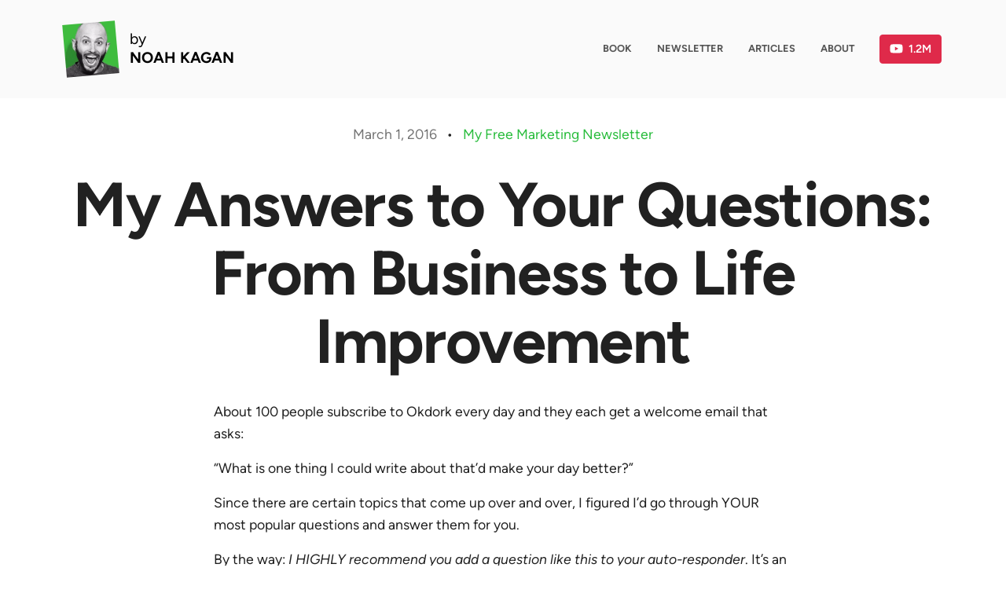

--- FILE ---
content_type: text/html; charset=UTF-8
request_url: https://noahkagan.com/you-kept-asking-here-are-my-answers/
body_size: 14973
content:
<!DOCTYPE html>
<html lang="en">
<head lang="en-US">
    <meta charset="UTF-8">
    <link rel="profile" href="http://gmpg.org/xfn/11">
    <link rel="pingback" href="https://noahkagan.com/xmlrpc.php">
    <meta name="viewport" content="width=device-width, initial-scale=1.0">
    <link rel="icon" href="https://noahkagan.com/wp-content/uploads/2017/02/cropped-okdork-2017-favicon-128x128-32x32.png" sizes="32x32" />
<link rel="icon" href="https://noahkagan.com/wp-content/uploads/2017/02/cropped-okdork-2017-favicon-128x128-192x192.png" sizes="192x192" />
<link rel="apple-touch-icon" href="https://noahkagan.com/wp-content/uploads/2017/02/cropped-okdork-2017-favicon-128x128-180x180.png" />
<meta name="msapplication-TileImage" content="https://noahkagan.com/wp-content/uploads/2017/02/cropped-okdork-2017-favicon-128x128-270x270.png" />
    <meta name='robots' content='index, follow, max-image-preview:large, max-snippet:-1, max-video-preview:-1' />
	<style>img:is([sizes="auto" i], [sizes^="auto," i]) { contain-intrinsic-size: 3000px 1500px }</style>
	
	<title>My Answers to Your Questions: From Business to Life Improvement - Noah Kagan</title>
	<link rel="canonical" href="https://noahkagan.com/you-kept-asking-here-are-my-answers/" />
	<meta property="og:locale" content="en_US" />
	<meta property="og:type" content="article" />
	<meta property="og:title" content="My Answers to Your Questions: From Business to Life Improvement - Noah Kagan" />
	<meta property="og:description" content="About 100 people subscribe to Okdork every day and they each get a welcome email that asks: &#8220;What is one thing I could write about that&#8217;d make your day better?&#8221; Since there are certain topics that come up over and over, I figured I&#8217;d go through YOUR most popular questions and answer them for you. [&hellip;]" />
	<meta property="og:url" content="https://noahkagan.com/you-kept-asking-here-are-my-answers/" />
	<meta property="og:site_name" content="Noah Kagan" />
	<meta property="article:publisher" content="https://www.facebook.com/noah.kagan" />
	<meta property="article:author" content="https://www.facebook.com/noah.kagan" />
	<meta property="article:published_time" content="2016-03-01T19:20:31+00:00" />
	<meta property="article:modified_time" content="2018-05-19T23:27:04+00:00" />
	<meta property="og:image" content="https://noahkagan.com/wp-content/uploads/noah.jpg" />
	<meta property="og:image:width" content="900" />
	<meta property="og:image:height" content="900" />
	<meta property="og:image:type" content="image/jpeg" />
	<meta name="author" content="Noah Kagan" />
	<meta name="twitter:card" content="summary_large_image" />
	<meta name="twitter:creator" content="@noahkagan" />
	<meta name="twitter:site" content="@noahkagan" />
	<meta name="twitter:label1" content="Written by" />
	<meta name="twitter:data1" content="Noah Kagan" />
	<meta name="twitter:label2" content="Est. reading time" />
	<meta name="twitter:data2" content="6 minutes" />
	<script type="application/ld+json" class="yoast-schema-graph">{"@context":"https://schema.org","@graph":[{"@type":"Article","@id":"https://noahkagan.com/you-kept-asking-here-are-my-answers/#article","isPartOf":{"@id":"https://noahkagan.com/you-kept-asking-here-are-my-answers/"},"author":{"name":"Noah Kagan","@id":"https://noahkagan.com/#/schema/person/550a0aaa7abd2e9da8f4f6da8acc056f"},"headline":"My Answers to Your Questions: From Business to Life Improvement","datePublished":"2016-03-01T19:20:31+00:00","dateModified":"2018-05-19T23:27:04+00:00","mainEntityOfPage":{"@id":"https://noahkagan.com/you-kept-asking-here-are-my-answers/"},"wordCount":1158,"commentCount":10,"publisher":{"@id":"https://noahkagan.com/#/schema/person/550a0aaa7abd2e9da8f4f6da8acc056f"},"articleSection":["Noah's Musings"],"inLanguage":"en-US","potentialAction":[{"@type":"CommentAction","name":"Comment","target":["https://noahkagan.com/you-kept-asking-here-are-my-answers/#respond"]}]},{"@type":"WebPage","@id":"https://noahkagan.com/you-kept-asking-here-are-my-answers/","url":"https://noahkagan.com/you-kept-asking-here-are-my-answers/","name":"My Answers to Your Questions: From Business to Life Improvement - Noah Kagan","isPartOf":{"@id":"https://noahkagan.com/#website"},"datePublished":"2016-03-01T19:20:31+00:00","dateModified":"2018-05-19T23:27:04+00:00","breadcrumb":{"@id":"https://noahkagan.com/you-kept-asking-here-are-my-answers/#breadcrumb"},"inLanguage":"en-US","potentialAction":[{"@type":"ReadAction","target":["https://noahkagan.com/you-kept-asking-here-are-my-answers/"]}]},{"@type":"BreadcrumbList","@id":"https://noahkagan.com/you-kept-asking-here-are-my-answers/#breadcrumb","itemListElement":[{"@type":"ListItem","position":1,"name":"Best of Noah Kagan","item":"https://noahkagan.com/blog/"},{"@type":"ListItem","position":2,"name":"My Answers to Your Questions: From Business to Life Improvement"}]},{"@type":"WebSite","@id":"https://noahkagan.com/#website","url":"https://noahkagan.com/","name":"Noah Kagan","description":"Noah Kagan&#039;s Blog About Marketing and More","publisher":{"@id":"https://noahkagan.com/#/schema/person/550a0aaa7abd2e9da8f4f6da8acc056f"},"potentialAction":[{"@type":"SearchAction","target":{"@type":"EntryPoint","urlTemplate":"https://noahkagan.com/?s={search_term_string}"},"query-input":{"@type":"PropertyValueSpecification","valueRequired":true,"valueName":"search_term_string"}}],"inLanguage":"en-US"},{"@type":["Person","Organization"],"@id":"https://noahkagan.com/#/schema/person/550a0aaa7abd2e9da8f4f6da8acc056f","name":"Noah Kagan","image":{"@type":"ImageObject","inLanguage":"en-US","@id":"https://noahkagan.com/#/schema/person/image/","url":"https://noahkagan.com/wp-content/uploads/noah.jpg","contentUrl":"https://noahkagan.com/wp-content/uploads/noah.jpg","width":900,"height":900,"caption":"Noah Kagan"},"logo":{"@id":"https://noahkagan.com/#/schema/person/image/"},"sameAs":["https://noahkagan.com","https://www.facebook.com/noah.kagan","https://www.instagram.com/noahkagan","https://www.linkedin.com/in/noahkagan/","https://x.com/noahkagan","https://www.youtube.com/@noahkagan"],"url":"https://noahkagan.com/author/pwpadmin/"}]}</script>


<link rel='dns-prefetch' href='//sendfox.com' />
<link rel='dns-prefetch' href='//stats.wp.com' />
<link rel="alternate" type="application/rss+xml" title="Noah Kagan &raquo; Feed" href="https://noahkagan.com/feed/" />
<link rel="alternate" type="application/rss+xml" title="Noah Kagan &raquo; Comments Feed" href="https://noahkagan.com/comments/feed/" />
<link rel="alternate" type="application/rss+xml" title="Noah Kagan &raquo; My Answers to Your Questions: From Business to Life Improvement Comments Feed" href="https://noahkagan.com/you-kept-asking-here-are-my-answers/feed/" />
<script type="text/javascript">
/* <![CDATA[ */
window._wpemojiSettings = {"baseUrl":"https:\/\/s.w.org\/images\/core\/emoji\/15.1.0\/72x72\/","ext":".png","svgUrl":"https:\/\/s.w.org\/images\/core\/emoji\/15.1.0\/svg\/","svgExt":".svg","source":{"concatemoji":"https:\/\/noahkagan.com\/wp-includes\/js\/wp-emoji-release.min.js?ver=6.8.1"}};
/*! This file is auto-generated */
!function(i,n){var o,s,e;function c(e){try{var t={supportTests:e,timestamp:(new Date).valueOf()};sessionStorage.setItem(o,JSON.stringify(t))}catch(e){}}function p(e,t,n){e.clearRect(0,0,e.canvas.width,e.canvas.height),e.fillText(t,0,0);var t=new Uint32Array(e.getImageData(0,0,e.canvas.width,e.canvas.height).data),r=(e.clearRect(0,0,e.canvas.width,e.canvas.height),e.fillText(n,0,0),new Uint32Array(e.getImageData(0,0,e.canvas.width,e.canvas.height).data));return t.every(function(e,t){return e===r[t]})}function u(e,t,n){switch(t){case"flag":return n(e,"\ud83c\udff3\ufe0f\u200d\u26a7\ufe0f","\ud83c\udff3\ufe0f\u200b\u26a7\ufe0f")?!1:!n(e,"\ud83c\uddfa\ud83c\uddf3","\ud83c\uddfa\u200b\ud83c\uddf3")&&!n(e,"\ud83c\udff4\udb40\udc67\udb40\udc62\udb40\udc65\udb40\udc6e\udb40\udc67\udb40\udc7f","\ud83c\udff4\u200b\udb40\udc67\u200b\udb40\udc62\u200b\udb40\udc65\u200b\udb40\udc6e\u200b\udb40\udc67\u200b\udb40\udc7f");case"emoji":return!n(e,"\ud83d\udc26\u200d\ud83d\udd25","\ud83d\udc26\u200b\ud83d\udd25")}return!1}function f(e,t,n){var r="undefined"!=typeof WorkerGlobalScope&&self instanceof WorkerGlobalScope?new OffscreenCanvas(300,150):i.createElement("canvas"),a=r.getContext("2d",{willReadFrequently:!0}),o=(a.textBaseline="top",a.font="600 32px Arial",{});return e.forEach(function(e){o[e]=t(a,e,n)}),o}function t(e){var t=i.createElement("script");t.src=e,t.defer=!0,i.head.appendChild(t)}"undefined"!=typeof Promise&&(o="wpEmojiSettingsSupports",s=["flag","emoji"],n.supports={everything:!0,everythingExceptFlag:!0},e=new Promise(function(e){i.addEventListener("DOMContentLoaded",e,{once:!0})}),new Promise(function(t){var n=function(){try{var e=JSON.parse(sessionStorage.getItem(o));if("object"==typeof e&&"number"==typeof e.timestamp&&(new Date).valueOf()<e.timestamp+604800&&"object"==typeof e.supportTests)return e.supportTests}catch(e){}return null}();if(!n){if("undefined"!=typeof Worker&&"undefined"!=typeof OffscreenCanvas&&"undefined"!=typeof URL&&URL.createObjectURL&&"undefined"!=typeof Blob)try{var e="postMessage("+f.toString()+"("+[JSON.stringify(s),u.toString(),p.toString()].join(",")+"));",r=new Blob([e],{type:"text/javascript"}),a=new Worker(URL.createObjectURL(r),{name:"wpTestEmojiSupports"});return void(a.onmessage=function(e){c(n=e.data),a.terminate(),t(n)})}catch(e){}c(n=f(s,u,p))}t(n)}).then(function(e){for(var t in e)n.supports[t]=e[t],n.supports.everything=n.supports.everything&&n.supports[t],"flag"!==t&&(n.supports.everythingExceptFlag=n.supports.everythingExceptFlag&&n.supports[t]);n.supports.everythingExceptFlag=n.supports.everythingExceptFlag&&!n.supports.flag,n.DOMReady=!1,n.readyCallback=function(){n.DOMReady=!0}}).then(function(){return e}).then(function(){var e;n.supports.everything||(n.readyCallback(),(e=n.source||{}).concatemoji?t(e.concatemoji):e.wpemoji&&e.twemoji&&(t(e.twemoji),t(e.wpemoji)))}))}((window,document),window._wpemojiSettings);
/* ]]> */
</script>
<style id='wp-emoji-styles-inline-css' type='text/css'>

	img.wp-smiley, img.emoji {
		display: inline !important;
		border: none !important;
		box-shadow: none !important;
		height: 1em !important;
		width: 1em !important;
		margin: 0 0.07em !important;
		vertical-align: -0.1em !important;
		background: none !important;
		padding: 0 !important;
	}
</style>
<style id='classic-theme-styles-inline-css' type='text/css'>
/*! This file is auto-generated */
.wp-block-button__link{color:#fff;background-color:#32373c;border-radius:9999px;box-shadow:none;text-decoration:none;padding:calc(.667em + 2px) calc(1.333em + 2px);font-size:1.125em}.wp-block-file__button{background:#32373c;color:#fff;text-decoration:none}
</style>
<style id='global-styles-inline-css' type='text/css'>
:root{--wp--preset--aspect-ratio--square: 1;--wp--preset--aspect-ratio--4-3: 4/3;--wp--preset--aspect-ratio--3-4: 3/4;--wp--preset--aspect-ratio--3-2: 3/2;--wp--preset--aspect-ratio--2-3: 2/3;--wp--preset--aspect-ratio--16-9: 16/9;--wp--preset--aspect-ratio--9-16: 9/16;--wp--preset--color--black: #000000;--wp--preset--color--cyan-bluish-gray: #abb8c3;--wp--preset--color--white: #ffffff;--wp--preset--color--pale-pink: #f78da7;--wp--preset--color--vivid-red: #cf2e2e;--wp--preset--color--luminous-vivid-orange: #ff6900;--wp--preset--color--luminous-vivid-amber: #fcb900;--wp--preset--color--light-green-cyan: #7bdcb5;--wp--preset--color--vivid-green-cyan: #00d084;--wp--preset--color--pale-cyan-blue: #8ed1fc;--wp--preset--color--vivid-cyan-blue: #0693e3;--wp--preset--color--vivid-purple: #9b51e0;--wp--preset--gradient--vivid-cyan-blue-to-vivid-purple: linear-gradient(135deg,rgba(6,147,227,1) 0%,rgb(155,81,224) 100%);--wp--preset--gradient--light-green-cyan-to-vivid-green-cyan: linear-gradient(135deg,rgb(122,220,180) 0%,rgb(0,208,130) 100%);--wp--preset--gradient--luminous-vivid-amber-to-luminous-vivid-orange: linear-gradient(135deg,rgba(252,185,0,1) 0%,rgba(255,105,0,1) 100%);--wp--preset--gradient--luminous-vivid-orange-to-vivid-red: linear-gradient(135deg,rgba(255,105,0,1) 0%,rgb(207,46,46) 100%);--wp--preset--gradient--very-light-gray-to-cyan-bluish-gray: linear-gradient(135deg,rgb(238,238,238) 0%,rgb(169,184,195) 100%);--wp--preset--gradient--cool-to-warm-spectrum: linear-gradient(135deg,rgb(74,234,220) 0%,rgb(151,120,209) 20%,rgb(207,42,186) 40%,rgb(238,44,130) 60%,rgb(251,105,98) 80%,rgb(254,248,76) 100%);--wp--preset--gradient--blush-light-purple: linear-gradient(135deg,rgb(255,206,236) 0%,rgb(152,150,240) 100%);--wp--preset--gradient--blush-bordeaux: linear-gradient(135deg,rgb(254,205,165) 0%,rgb(254,45,45) 50%,rgb(107,0,62) 100%);--wp--preset--gradient--luminous-dusk: linear-gradient(135deg,rgb(255,203,112) 0%,rgb(199,81,192) 50%,rgb(65,88,208) 100%);--wp--preset--gradient--pale-ocean: linear-gradient(135deg,rgb(255,245,203) 0%,rgb(182,227,212) 50%,rgb(51,167,181) 100%);--wp--preset--gradient--electric-grass: linear-gradient(135deg,rgb(202,248,128) 0%,rgb(113,206,126) 100%);--wp--preset--gradient--midnight: linear-gradient(135deg,rgb(2,3,129) 0%,rgb(40,116,252) 100%);--wp--preset--font-size--small: 13px;--wp--preset--font-size--medium: 20px;--wp--preset--font-size--large: 36px;--wp--preset--font-size--x-large: 42px;--wp--preset--spacing--20: 0.44rem;--wp--preset--spacing--30: 0.67rem;--wp--preset--spacing--40: 1rem;--wp--preset--spacing--50: 1.5rem;--wp--preset--spacing--60: 2.25rem;--wp--preset--spacing--70: 3.38rem;--wp--preset--spacing--80: 5.06rem;--wp--preset--shadow--natural: 6px 6px 9px rgba(0, 0, 0, 0.2);--wp--preset--shadow--deep: 12px 12px 50px rgba(0, 0, 0, 0.4);--wp--preset--shadow--sharp: 6px 6px 0px rgba(0, 0, 0, 0.2);--wp--preset--shadow--outlined: 6px 6px 0px -3px rgba(255, 255, 255, 1), 6px 6px rgba(0, 0, 0, 1);--wp--preset--shadow--crisp: 6px 6px 0px rgba(0, 0, 0, 1);}:where(.is-layout-flex){gap: 0.5em;}:where(.is-layout-grid){gap: 0.5em;}body .is-layout-flex{display: flex;}.is-layout-flex{flex-wrap: wrap;align-items: center;}.is-layout-flex > :is(*, div){margin: 0;}body .is-layout-grid{display: grid;}.is-layout-grid > :is(*, div){margin: 0;}:where(.wp-block-columns.is-layout-flex){gap: 2em;}:where(.wp-block-columns.is-layout-grid){gap: 2em;}:where(.wp-block-post-template.is-layout-flex){gap: 1.25em;}:where(.wp-block-post-template.is-layout-grid){gap: 1.25em;}.has-black-color{color: var(--wp--preset--color--black) !important;}.has-cyan-bluish-gray-color{color: var(--wp--preset--color--cyan-bluish-gray) !important;}.has-white-color{color: var(--wp--preset--color--white) !important;}.has-pale-pink-color{color: var(--wp--preset--color--pale-pink) !important;}.has-vivid-red-color{color: var(--wp--preset--color--vivid-red) !important;}.has-luminous-vivid-orange-color{color: var(--wp--preset--color--luminous-vivid-orange) !important;}.has-luminous-vivid-amber-color{color: var(--wp--preset--color--luminous-vivid-amber) !important;}.has-light-green-cyan-color{color: var(--wp--preset--color--light-green-cyan) !important;}.has-vivid-green-cyan-color{color: var(--wp--preset--color--vivid-green-cyan) !important;}.has-pale-cyan-blue-color{color: var(--wp--preset--color--pale-cyan-blue) !important;}.has-vivid-cyan-blue-color{color: var(--wp--preset--color--vivid-cyan-blue) !important;}.has-vivid-purple-color{color: var(--wp--preset--color--vivid-purple) !important;}.has-black-background-color{background-color: var(--wp--preset--color--black) !important;}.has-cyan-bluish-gray-background-color{background-color: var(--wp--preset--color--cyan-bluish-gray) !important;}.has-white-background-color{background-color: var(--wp--preset--color--white) !important;}.has-pale-pink-background-color{background-color: var(--wp--preset--color--pale-pink) !important;}.has-vivid-red-background-color{background-color: var(--wp--preset--color--vivid-red) !important;}.has-luminous-vivid-orange-background-color{background-color: var(--wp--preset--color--luminous-vivid-orange) !important;}.has-luminous-vivid-amber-background-color{background-color: var(--wp--preset--color--luminous-vivid-amber) !important;}.has-light-green-cyan-background-color{background-color: var(--wp--preset--color--light-green-cyan) !important;}.has-vivid-green-cyan-background-color{background-color: var(--wp--preset--color--vivid-green-cyan) !important;}.has-pale-cyan-blue-background-color{background-color: var(--wp--preset--color--pale-cyan-blue) !important;}.has-vivid-cyan-blue-background-color{background-color: var(--wp--preset--color--vivid-cyan-blue) !important;}.has-vivid-purple-background-color{background-color: var(--wp--preset--color--vivid-purple) !important;}.has-black-border-color{border-color: var(--wp--preset--color--black) !important;}.has-cyan-bluish-gray-border-color{border-color: var(--wp--preset--color--cyan-bluish-gray) !important;}.has-white-border-color{border-color: var(--wp--preset--color--white) !important;}.has-pale-pink-border-color{border-color: var(--wp--preset--color--pale-pink) !important;}.has-vivid-red-border-color{border-color: var(--wp--preset--color--vivid-red) !important;}.has-luminous-vivid-orange-border-color{border-color: var(--wp--preset--color--luminous-vivid-orange) !important;}.has-luminous-vivid-amber-border-color{border-color: var(--wp--preset--color--luminous-vivid-amber) !important;}.has-light-green-cyan-border-color{border-color: var(--wp--preset--color--light-green-cyan) !important;}.has-vivid-green-cyan-border-color{border-color: var(--wp--preset--color--vivid-green-cyan) !important;}.has-pale-cyan-blue-border-color{border-color: var(--wp--preset--color--pale-cyan-blue) !important;}.has-vivid-cyan-blue-border-color{border-color: var(--wp--preset--color--vivid-cyan-blue) !important;}.has-vivid-purple-border-color{border-color: var(--wp--preset--color--vivid-purple) !important;}.has-vivid-cyan-blue-to-vivid-purple-gradient-background{background: var(--wp--preset--gradient--vivid-cyan-blue-to-vivid-purple) !important;}.has-light-green-cyan-to-vivid-green-cyan-gradient-background{background: var(--wp--preset--gradient--light-green-cyan-to-vivid-green-cyan) !important;}.has-luminous-vivid-amber-to-luminous-vivid-orange-gradient-background{background: var(--wp--preset--gradient--luminous-vivid-amber-to-luminous-vivid-orange) !important;}.has-luminous-vivid-orange-to-vivid-red-gradient-background{background: var(--wp--preset--gradient--luminous-vivid-orange-to-vivid-red) !important;}.has-very-light-gray-to-cyan-bluish-gray-gradient-background{background: var(--wp--preset--gradient--very-light-gray-to-cyan-bluish-gray) !important;}.has-cool-to-warm-spectrum-gradient-background{background: var(--wp--preset--gradient--cool-to-warm-spectrum) !important;}.has-blush-light-purple-gradient-background{background: var(--wp--preset--gradient--blush-light-purple) !important;}.has-blush-bordeaux-gradient-background{background: var(--wp--preset--gradient--blush-bordeaux) !important;}.has-luminous-dusk-gradient-background{background: var(--wp--preset--gradient--luminous-dusk) !important;}.has-pale-ocean-gradient-background{background: var(--wp--preset--gradient--pale-ocean) !important;}.has-electric-grass-gradient-background{background: var(--wp--preset--gradient--electric-grass) !important;}.has-midnight-gradient-background{background: var(--wp--preset--gradient--midnight) !important;}.has-small-font-size{font-size: var(--wp--preset--font-size--small) !important;}.has-medium-font-size{font-size: var(--wp--preset--font-size--medium) !important;}.has-large-font-size{font-size: var(--wp--preset--font-size--large) !important;}.has-x-large-font-size{font-size: var(--wp--preset--font-size--x-large) !important;}
:where(.wp-block-post-template.is-layout-flex){gap: 1.25em;}:where(.wp-block-post-template.is-layout-grid){gap: 1.25em;}
:where(.wp-block-columns.is-layout-flex){gap: 2em;}:where(.wp-block-columns.is-layout-grid){gap: 2em;}
:root :where(.wp-block-pullquote){font-size: 1.5em;line-height: 1.6;}
</style>
<link rel='stylesheet' id='okdork-style-css' href='https://noahkagan.com/wp-content/themes/okdork-theme-2023/assets/css/main.css?ver=1.1.16' type='text/css' media='all' />
<style id='akismet-widget-style-inline-css' type='text/css'>

			.a-stats {
				--akismet-color-mid-green: #357b49;
				--akismet-color-white: #fff;
				--akismet-color-light-grey: #f6f7f7;

				max-width: 350px;
				width: auto;
			}

			.a-stats * {
				all: unset;
				box-sizing: border-box;
			}

			.a-stats strong {
				font-weight: 600;
			}

			.a-stats a.a-stats__link,
			.a-stats a.a-stats__link:visited,
			.a-stats a.a-stats__link:active {
				background: var(--akismet-color-mid-green);
				border: none;
				box-shadow: none;
				border-radius: 8px;
				color: var(--akismet-color-white);
				cursor: pointer;
				display: block;
				font-family: -apple-system, BlinkMacSystemFont, 'Segoe UI', 'Roboto', 'Oxygen-Sans', 'Ubuntu', 'Cantarell', 'Helvetica Neue', sans-serif;
				font-weight: 500;
				padding: 12px;
				text-align: center;
				text-decoration: none;
				transition: all 0.2s ease;
			}

			/* Extra specificity to deal with TwentyTwentyOne focus style */
			.widget .a-stats a.a-stats__link:focus {
				background: var(--akismet-color-mid-green);
				color: var(--akismet-color-white);
				text-decoration: none;
			}

			.a-stats a.a-stats__link:hover {
				filter: brightness(110%);
				box-shadow: 0 4px 12px rgba(0, 0, 0, 0.06), 0 0 2px rgba(0, 0, 0, 0.16);
			}

			.a-stats .count {
				color: var(--akismet-color-white);
				display: block;
				font-size: 1.5em;
				line-height: 1.4;
				padding: 0 13px;
				white-space: nowrap;
			}
		
</style>
<link rel="https://api.w.org/" href="https://noahkagan.com/wp-json/" /><link rel="alternate" title="JSON" type="application/json" href="https://noahkagan.com/wp-json/wp/v2/posts/6259" /><link rel="EditURI" type="application/rsd+xml" title="RSD" href="https://noahkagan.com/xmlrpc.php?rsd" />
<meta name="generator" content="WordPress 6.8.1" />
<link rel='shortlink' href='https://noahkagan.com/?p=6259' />
<link rel="alternate" title="oEmbed (JSON)" type="application/json+oembed" href="https://noahkagan.com/wp-json/oembed/1.0/embed?url=https%3A%2F%2Fnoahkagan.com%2Fyou-kept-asking-here-are-my-answers%2F" />
<link rel="alternate" title="oEmbed (XML)" type="text/xml+oembed" href="https://noahkagan.com/wp-json/oembed/1.0/embed?url=https%3A%2F%2Fnoahkagan.com%2Fyou-kept-asking-here-are-my-answers%2F&#038;format=xml" />
<!-- DO NOT MODIFY -->
<!-- Quora Pixel Code (JS Helper) -->
<script>
!function(q,e,v,n,t,s){if(q.qp) return; n=q.qp=function(){n.qp?n.qp.apply(n,arguments):n.queue.push(arguments);}; n.queue=[];t=document.createElement(e);t.async=!0;t.src=v; s=document.getElementsByTagName(e)[0]; s.parentNode.insertBefore(t,s);}(window, 'script', 'https://a.quora.com/qevents.js');
qp('init', 'db275e83331f4faf8b70c68edad50474');
qp('track', 'ViewContent');
</script>
<!--
<noscript><img height="1" width="1" style="display:none" src="https://q.quora.com/_/ad/db275e83331f4faf8b70c68edad50474/pixel?tag=ViewContent&noscript=1"/></noscript>-->
<!-- End of Quora Pixel Code -->

<!-- Google tag (gtag.js) -->
<script async src="https://www.googletagmanager.com/gtag/js?id=G-57CW9ERB9Y"></script>
<script>
  window.dataLayer = window.dataLayer || [];
  function gtag(){dataLayer.push(arguments);}
  gtag('js', new Date());

  gtag('config', 'G-57CW9ERB9Y');
</script>
	<style>img#wpstats{display:none}</style>
		<link rel="icon" href="https://noahkagan.com/wp-content/uploads/2017/02/cropped-okdork-2017-favicon-128x128-32x32.png" sizes="32x32" />
<link rel="icon" href="https://noahkagan.com/wp-content/uploads/2017/02/cropped-okdork-2017-favicon-128x128-192x192.png" sizes="192x192" />
<link rel="apple-touch-icon" href="https://noahkagan.com/wp-content/uploads/2017/02/cropped-okdork-2017-favicon-128x128-180x180.png" />
<meta name="msapplication-TileImage" content="https://noahkagan.com/wp-content/uploads/2017/02/cropped-okdork-2017-favicon-128x128-270x270.png" />
</head>
<body class="wp-singular post-template-default single single-post postid-6259 single-format-standard wp-theme-okdork-theme-2023">
        <nav class="navbar navbar-expand-lg bg-light">
        <div class="container">
            <a class="navbar-brand border-0 d-flex align-items-center" href="/">
                <picture>
                    <source type="image/webp" srcset="https://noahkagan.com/wp-content/themes/okdork-theme-2023/assets/images/noah-face.webp">
                    <source type="image/jpg" srcset="https://noahkagan.com/wp-content/themes/okdork-theme-2023/assets/images/noah-face.jpg">
                    <img src="https://noahkagan.com/wp-content/themes/okdork-theme-2023/assets/images/noah-face.jpg" class="me-1 noah-logo" alt="Noah Kagan" style="aspect-ratio:auto 200 / 200">
                </picture>
                                <div class="lh-sm">
                    by<br>
                    <b>NOAH KAGAN</b>
                </div>
            </a>
                            <button class="navbar-toggler fw-bold bg-light border-0" type="button" data-bs-toggle="collapse" data-bs-target="#navbarNav" aria-controls="navbarNav" aria-expanded="false" aria-label="Menu">
                    <span class="navbar-toggler-icon"></span>
                    Menu
                </button>
                <div class="collapse navbar-collapse" id="navbarNav">
                                            <!-- Menu list -->
                        <div class="ms-auto"><ul id="menu-header" class="navbar-nav"><li id="menu-item-15408" class="menu-item menu-item-type-post_type menu-item-object-page menu-item-15408 nav-item px-1 text-uppercase"><a href="https://noahkagan.com/mdwbook/" class="nav-link">Book</a></li>
<li id="menu-item-15257" class="menu-item menu-item-type-post_type menu-item-object-page menu-item-15257 nav-item px-1 text-uppercase"><a href="https://noahkagan.com/email-newsletter/" class="nav-link">Newsletter</a></li>
<li id="menu-item-15241" class="menu-item menu-item-type-post_type menu-item-object-page current_page_parent menu-item-15241 nav-item px-1 text-uppercase"><a href="https://noahkagan.com/blog/" class="nav-link">Articles</a></li>
<li id="menu-item-15397" class="menu-item menu-item-type-post_type menu-item-object-page menu-item-15397 nav-item px-1 text-uppercase"><a href="https://noahkagan.com/about/" class="nav-link">About</a></li>
</ul></div>                                        <a class="btn btn-danger rounded-1 ms-1 youtube-button d-flex justify-content-center align-items-center" href="https://www.youtube.com/okdork" target="_blank">
                        <img src="https://noahkagan.com/wp-content/themes/okdork-theme-2023/assets/images/youtube.svg" alt="YouTube">
                        1.2M                    </a>
                </div>
                    </div>
    </nav>
    
    <div class="container mt-2">
<article class="post-6259 post type-post status-publish format-standard hentry category-noah-musings" id="post-6259">
            <div class="text-center mb-2">
            <time class="text-secondary">March 1, 2016</time> <span style="padding: 0 .5rem">&bullet;</span> <a href="/email-newsletter/" class="border-0 text-primary">My Free Marketing Newsletter</a>
        </div>
        <h1 class="entry-title text-center">My Answers to Your Questions: From Business to Life Improvement</h1>    <div class="row">
		<div class="col-lg-8 offset-lg-2 entry-content">
			<p>About 100 people subscribe to Okdork every day and they each get a welcome email that asks:</p>
<p>&#8220;What is one thing I could write about that&#8217;d make your day better?&#8221;</p>
<p>Since there are certain topics that come up over and over, I figured I&#8217;d go through YOUR most popular questions and answer them for you.</p>
<p>By the way: <em>I HIGHLY recommend you add a question like this to your auto-responder</em>. It&#8217;s an amazing way to connect with your subscribers and figure out what content they want you to write.</p>
<p>&nbsp;</p>
<p><u>Here&#8217;s the top questions you ask ranked by popularity:</u></p>
<p><strong>Question 1: How do I land an awesome job?</strong></p>
<p>Most people email me asking for a job or ask how they can work for me. 100% of these emails have a permanent home in my trash folder.</p>
<p>It&#8217;s needy to just beg for a job. Instead, go to the person you want to work for and give specific suggestions on how their business can be improved. Provide some value and show them you&#8217;re the best person to improve their business.</p>
<p>Here are a few examples:</p>
<p><strong>1- Bring a plan.</strong> At Mint.com I was not hired immediately. Aaron (the founder) said I did not have the experience. So I went back home and worked for a week on a 90 day marketing plan. I brought that plan to Aaron and asked for a minimum amount to execute it. I told him that if he liked it after 90 days then he could make me a full time offer. It reduced his risk and helped him see vision of the results I&#8217;d be bringing to the company. I got the job.</p>
<p><strong>2- Work for free.</strong> Yeah, you read that right. You might be thinking: <em>But Noah, I have bills to pay.</em>Okay, whiner. <strong>That&#8217;s exactly why you don&#8217;t have a job you like.</strong> Ayman, who now runs all of AppSumo, worked for Charlie Hoehn for free who ended up introducing him to us and he now has his dream job. It&#8217;s a great way to build a relationship and prove yourself.</p>
<p><strong>3- Resumes are dead.</strong> Make a PowerPoint presentation or something visual and email that instead of a resume. I only care about what someone has done, not any of the lies on their resume. If 99% of people are going to send a resume, you should be in the 1% and send something like a PowerPoint or custom website that helps you stand out.</p>
<p>&nbsp;</p>
<p><strong>Question 2: How can I build $1,000 a month business?</strong></p>
<p>Anything else you want me to answer? Meaning of life?</p>
<p>Okay, here&#8217;s the answer. Luckily, it&#8217;s completely doable.</p>
<p>Think about it. $1,000/month is just $33 a day. That&#8217;s damn near close to nothing. So how can you earn $33 a day?</p>
<p>1) Go on Craigslist, Fiverr, Freelancer, mturk and bid on projects people are already paying for.</p>
<p><em>&#8220;But Noah, that&#8217;s not one of those sexy passive income businesses.&#8221;</em></p>
<p>HAHA, yea, like those just happen overnight.  FINE!</p>
<p>2) Find a product on Amazon that is &gt; $100 and doesn&#8217;t have some huge blog that is following that item / product category.</p>
<p>For example, Amazon Echo sells for $190. After a quick Google search you can see there&#8217;s only 1 blog dedicated to it (and it sucks).</p>
<p><img fetchpriority="high" decoding="async" class="aligncenter size-large wp-image-6260" src="/wp-content/uploads/2016/03/Screen-Shot-2016-02-25-at-10.53.36-AM-1024x750.png" alt="Screen Shot 2016-02-25 at 10.53.36 AM" width="1024" height="750" srcset="https://noahkagan.com/wp-content/uploads/2016/03/Screen-Shot-2016-02-25-at-10.53.36-AM-1024x750.png 1024w, https://noahkagan.com/wp-content/uploads/2016/03/Screen-Shot-2016-02-25-at-10.53.36-AM-300x220.png 300w, https://noahkagan.com/wp-content/uploads/2016/03/Screen-Shot-2016-02-25-at-10.53.36-AM-768x563.png 768w, https://noahkagan.com/wp-content/uploads/2016/03/Screen-Shot-2016-02-25-at-10.53.36-AM.png 1600w" sizes="(max-width: 1024px) 100vw, 1024px" /></p>
<p>​You get around a 5% commission in affiliate income from selling these products.<br />
So let&#8217;s do some basic math…</p>
<p>$190 * 5% = $10 or so.</p>
<p>So you just need to sell 100 units a month (or 3 a day) to earn $1,000 a month.</p>
<p>If you write a few articles, guest posts and promote them in FB groups, it&#8217;s possible after a few months to make $1,000 a month. Read this article by <a href="https://sumome.com/stories/first-10000-visitors-sarah-peterson" target="_blank" rel="noopener noreferrer nofollow" data-wpel-link="external">Sarah</a> or this one by <a href="https://sumome.com/stories/0-10k-nat-eliason" target="_blank" rel="noopener noreferrer nofollow" data-wpel-link="external">Nat</a> on how to grow a blog.</p>
<p>3) Ask your network what is on their to-do list that has been there longer than 7 days. Tell them for $33 you will take it off their to do list by completing it. Do that once a day with a different person you know. That&#8217;s $1,000 a month right there.</p>
<p><strong>Question 3: How do I prioritize all the things in my business?</strong></p>
<p>Do you realize that priorities stems from the word priority? <em>Singular</em>.</p>
<p>But somehow we want to have multiple #1 priorities. Instead, do this&#8230;</p>
<p>Make a list of all the revenue that comes in from your business. Add the % of total next to it.</p>
<p>Advertising revenue $500 (75%)<br />
Affiliate revenue $100 (15%)<br />
Direct sales revenue $50 (7.5%)<br />
Digital product $10 (1.5%)<br />
Subscription revenue  $5 (.7%)<br />
Total: $665</p>
<p>The $15 from Digital products and subscription revenue is only 2% of the revenue in the example above.</p>
<p><em>Sure, that number could grow</em> but I like to <strong>focus 80% on what works and remove everything else</strong>. In the example above I&#8217;d ONLY spend time on advertising and affiliate revenue. Ignore everything else.</p>
<p><strong><a href="https://ctt.ec/2agLc" target="_blank" rel="noopener noreferrer nofollow" data-wpel-link="external">DO MORE OF WHAT WORKS</a>.</strong> [click to tweet]</p>
<p>This will help you prioritize and make sure you only spend time on things that really make an impact.</p>
<p>&nbsp;</p>
<p><strong>Question 4: Can I date you? Please!</strong></p>
<p>Taken, sorry. =)</p>
<p>&nbsp;</p>
<p><strong>Question 5: How can I get an influencer to respond to my emails?</strong></p>
<p>Make the email about them. We ALL know this but we don&#8217;t do it.</p>
<p>Here&#8217;s my sequence for emailing anyone.</p>
<p>1- Send an email NOT about you.</p>
<p>Subject: Huge fan of your work</p>
<p>Body:</p>
<p>Noah,<br />
{flattery} Really love the email you sent last week.<br />
{result} I bought that product and it made a huge impact in my life.<br />
{thanks} Keep doing awesome stuff.<br />
{your name} Noah</p>
<p>2- Send follow up a week later (this one is key and where you can ask for something)</p>
<p>Subject: Quick question Noah</p>
<p>{compliment} Hope you are doing amazing.<br />
{ask} Had a 9-second question about marketing. Mind if I email it over?<br />
{your name} Noah</p>
<p>Things to note:</p>
<p>1- Anyone worth reaching is getting TONS of random emails.<br />
2- Keep emails brief and digestible in under 10 seconds.<br />
3- FOLLOW UP is key. If they don&#8217;t respond, send a reply email saying BUMP. This has been crucial for me.</p>
<p>Pro tip: Before you send your email, post it in a google doc and have a couple friends review/edit/leave comments. I do this often. Thanks Sarah and Anton!</p>
<p>&nbsp;</p>
<p><strong>Question 6: My business / life sucks. How can I make it better?</strong></p>
<p>The &#8220;power of 1&#8221; is what I do.</p>
<p>Go help just one person, right now.</p>
<p>If you run a business, make <em>one</em> customer&#8217;s life better.</p>
<p>If you don&#8217;t have a business, just reach out to someone on your favorites list and offer to help them with something. Every time I&#8217;ve done this I&#8217;ve felt better.</p>
<p>&nbsp;</p>
<p>Hope one of these answers instantly made your day better. Keep the questions coming! I love making <a href="https://www.youtube.com/channel/UCF2v8v8te3_u4xhIQ8tGy1g?sub_confirmation=1" target="_blank" rel="noopener noreferrer nofollow" data-wpel-link="external">YouTube videos</a> and answering your questions. If you have more questions, <a href="https://docs.google.com/forms/d/1QgZsS2wAu7cVNRbHmgF84EFHcPUQyoCN7pfJIOyyv3g/viewform?c=0&amp;w=1" target="_blank" rel="noopener noreferrer nofollow" data-wpel-link="external">leave them here</a> so I can make more fun stuff.</p>
<p>&nbsp;</p>
<p>xo<br />
Noah &#8220;tacos&#8221; Kagan</p>
<p>P.S. Come work with me. <a href="https://sumome.com/jobs" target="_blank" rel="noopener noreferrer nofollow" data-wpel-link="external">Check out our openings</a>.</p>
		</div><!-- .entry-content -->
    </div>
</article><!-- .post -->

<div class="row mt-1 pt-1 border-top">
    <div class="col-lg-8 offset-lg-2">
                <!-- Reply Form Box -->
        <div class="reply-box">
            
            	<div id="respond" class="comment-respond">
		<h2 id="reply-title" class="comment-reply-title">Leave a Reply <small><a rel="nofollow" id="cancel-comment-reply-link" href="/you-kept-asking-here-are-my-answers/#respond" style="display:none;">Cancel reply</a></small></h2><form action="https://noahkagan.com/wp-comments-post.php" method="post" id="commentform" class="comment-form"><p class="comment-notes"><span id="email-notes">Your email address will not be published.</span> <span class="required-field-message">Required fields are marked <span class="required">*</span></span></p><div class="form-group mb-1"><label for="comment_text" class="form-label mb-0">Comment*</label><textarea class="form-control"rows="3" id="comment_text" name="comment" required></textarea></div><div class="form-group mb-1"><label for="commentname" class="form-label mb-0">Name*</label><input type="text" class="form-control" id="commentname" name="author" required></div>
<div class="form-group mb-1"><label for="commentemail" class="form-label mb-0">Email address*</label><input type="email" class="form-control" id="commentemail" name="email" required></div>
<div class="form-check mb-1"><input class="form-check-input" name="wp-comment-cookies-consent" type="checkbox" value="yes" id="flexCheckDefault"><label class="form-check-label" for="flexCheckDefault">Save my information in this browser for the next time I comment</label></div>
<p class="form-submit"><input name="submit" type="submit" id="submit" class="btn btn-primary" value="Post Comment" /> <input type='hidden' name='comment_post_ID' value='6259' id='comment_post_ID' />
<input type='hidden' name='comment_parent' id='comment_parent' value='0' />
</p><p style="display: none;"><input type="hidden" id="akismet_comment_nonce" name="akismet_comment_nonce" value="e678adf941" /></p><p style="display: none !important;" class="akismet-fields-container" data-prefix="ak_"><label>&#916;<textarea name="ak_hp_textarea" cols="45" rows="8" maxlength="100"></textarea></label><input type="hidden" id="ak_js_1" name="ak_js" value="245"/><script>document.getElementById( "ak_js_1" ).setAttribute( "value", ( new Date() ).getTime() );</script></p></form>	</div><!-- #respond -->
	        
        </div>
        <!-- / Reply Form Box -->
                
                <!-- Comments Section -->
        <div class="comments-dork">
            <h3 class="white-bar">10 responses to “My Answers to Your Questions: From Business to Life Improvement”</h3>
            
            	<div class="comment even thread-even depth-1 comment-box" id="comment-1302458">
		<div class="row mb-2">
						<div class="col-md-2 comment-img d-none d-md-block text-center">
				<img alt='' src='https://secure.gravatar.com/avatar/e2e2667daca3abdbdba35c0b9e56d8d6c11f7d20d19fac14b5edf9ed700d938c?s=150&#038;r=pg' srcset='https://secure.gravatar.com/avatar/e2e2667daca3abdbdba35c0b9e56d8d6c11f7d20d19fac14b5edf9ed700d938c?s=300&#038;r=pg 2x' class='avatar avatar-150 photo img-fluid rounded' height='150' width='150' decoding='async'/>			</div>
						<div class="col-md-10 comment-content">
				<div class="comment-name">
					<strong>Wanda Luthman</strong>
									</div>
				<small class="comment-date mb-1 d-block text-secondary">April 14, 2017 at 7:05 am</small>
				<p>Hi Noah, I like the idea of asking your subscribers what will help them. I&#8217;m going to implement that right away! You&#8217;re funny. Thank you for making a suggestion list fun to read<br />
BTW, the email subscriber on here kept not liking my email address. If you can add me,  I&#8217;m at wandalu64 dot Gmail</p>
							</div>
		</div>
	</div><!-- #comment-## -->
	<div class="comment odd alt thread-odd thread-alt depth-1 comment-box" id="comment-1272940">
		<div class="row mb-2">
						<div class="col-md-2 comment-img d-none d-md-block text-center">
				<img alt='' src='https://secure.gravatar.com/avatar/4ab2cbd4d52608de6882e98a5815b7a2cc48de90db0e3d3e8cee7f7d446a7079?s=150&#038;r=pg' srcset='https://secure.gravatar.com/avatar/4ab2cbd4d52608de6882e98a5815b7a2cc48de90db0e3d3e8cee7f7d446a7079?s=300&#038;r=pg 2x' class='avatar avatar-150 photo img-fluid rounded' height='150' width='150' decoding='async'/>			</div>
						<div class="col-md-10 comment-content">
				<div class="comment-name">
					<strong>Mark smith</strong>
									</div>
				<small class="comment-date mb-1 d-block text-secondary">October 23, 2016 at 5:06 am</small>
				<p>2- Work for free. Yeah, you read that right. You might be thinking: But Noah, I have bills to pay.Okay, whiner. That’s exactly why you don’t have a job you like. Ayman, who now runs all of AppSumo, worked for Charlie Hoehn for free who ended up introducing him to us and he now has his dream job. It’s a great way to build a relationship and prove yourself..</p>
<p>Reference to this above content. i am totally agree with you that we cant do always work for free because we want  to live a smoother life.So it requires money for it.  Good post.</p>
							</div>
		</div>
	</div><!-- #comment-## -->
	<div class="comment even thread-even depth-1 comment-box" id="comment-1265437">
		<div class="row mb-2">
						<div class="col-md-2 comment-img d-none d-md-block text-center">
				<img alt='' src='https://secure.gravatar.com/avatar/72d4eb7a498f4796d3221618e8534760383f805be9f7ecdb7e6e82667c8ea535?s=150&#038;r=pg' srcset='https://secure.gravatar.com/avatar/72d4eb7a498f4796d3221618e8534760383f805be9f7ecdb7e6e82667c8ea535?s=300&#038;r=pg 2x' class='avatar avatar-150 photo img-fluid rounded' height='150' width='150' loading='lazy' decoding='async'/>			</div>
						<div class="col-md-10 comment-content">
				<div class="comment-name">
					<strong>Ashish</strong>
									</div>
				<small class="comment-date mb-1 d-block text-secondary">September 28, 2016 at 8:18 am</small>
				<p>Great questions and answers. I&#8217;m struggling to make 1000$ a month a business as I have never sold anything before. I&#8217;ve always been dependent on ad revenues.</p>
							</div>
		</div>
	</div><!-- #comment-## -->
	<div class="comment odd alt thread-odd thread-alt depth-1 comment-box" id="comment-1229548">
		<div class="row mb-2">
						<div class="col-md-2 comment-img d-none d-md-block text-center">
				<img alt='' src='https://secure.gravatar.com/avatar/e6f978f25b1ab85442bef4e8434ee07233ccb2e120008f03abb5b9031070c6b0?s=150&#038;r=pg' srcset='https://secure.gravatar.com/avatar/e6f978f25b1ab85442bef4e8434ee07233ccb2e120008f03abb5b9031070c6b0?s=300&#038;r=pg 2x' class='avatar avatar-150 photo img-fluid rounded' height='150' width='150' loading='lazy' decoding='async'/>			</div>
						<div class="col-md-10 comment-content">
				<div class="comment-name">
					<strong>Kenneth Ashe</strong>
									</div>
				<small class="comment-date mb-1 d-block text-secondary">May 29, 2016 at 6:11 am</small>
				<p>Resumes are dead. What kind of PowerPoint or custom website would you send? Can you provide any examples? Thanks!</p>
							</div>
		</div>
	</div><!-- #comment-## -->
	<div class="comment even thread-even depth-1 comment-box" id="comment-1224969">
		<div class="row mb-2">
						<div class="col-md-2 comment-img d-none d-md-block text-center">
				<img alt='' src='https://secure.gravatar.com/avatar/59bd10a276e727b897cdc0d22a7c665ed8caea5e5afaa0cc9c1909a61b2e6fd2?s=150&#038;r=pg' srcset='https://secure.gravatar.com/avatar/59bd10a276e727b897cdc0d22a7c665ed8caea5e5afaa0cc9c1909a61b2e6fd2?s=300&#038;r=pg 2x' class='avatar avatar-150 photo img-fluid rounded' height='150' width='150' loading='lazy' decoding='async'/>			</div>
						<div class="col-md-10 comment-content">
				<div class="comment-name">
					<strong>Alexandra Shadle</strong>
									</div>
				<small class="comment-date mb-1 d-block text-secondary">May 7, 2016 at 12:17 pm</small>
				<p>Fucking awesome specifically Question 2 number 2</p>
							</div>
		</div>
	</div><!-- #comment-## -->
	<div class="comment odd alt thread-odd thread-alt depth-1 comment-box" id="comment-1212178">
		<div class="row mb-2">
						<div class="col-md-2 comment-img d-none d-md-block text-center">
				<img alt='' src='https://secure.gravatar.com/avatar/98b12717a0d3a15712b90674b3a1866214df26cb9c5d52b1216a4879b58b6b5a?s=150&#038;r=pg' srcset='https://secure.gravatar.com/avatar/98b12717a0d3a15712b90674b3a1866214df26cb9c5d52b1216a4879b58b6b5a?s=300&#038;r=pg 2x' class='avatar avatar-150 photo img-fluid rounded' height='150' width='150' loading='lazy' decoding='async'/>			</div>
						<div class="col-md-10 comment-content">
				<div class="comment-name">
					<strong>Tauseef Alam</strong>
									</div>
				<small class="comment-date mb-1 d-block text-secondary">March 18, 2016 at 1:00 pm</small>
				<p>Hi Noah,</p>
<p>I can feel your pain. I myself ask the one question similar to yours to my new subscribers and most of them ask me for a job, at least as a content writer. I do not know why people think asking for a job directly in the first email itself is a good idea. I think the approach you mentioned that they should come up with plan is the right one. I think if I like their plan, I may consider them to hire.</p>
							</div>
		</div>
	</div><!-- #comment-## -->
	<div class="comment even thread-even depth-1 comment-box" id="comment-1209056">
		<div class="row mb-2">
						<div class="col-md-2 comment-img d-none d-md-block text-center">
				<img alt='' src='https://secure.gravatar.com/avatar/7f1fb8d619700b5e8426750931006969b34de9bfde055d5d5ca0b1aeb9405b51?s=150&#038;r=pg' srcset='https://secure.gravatar.com/avatar/7f1fb8d619700b5e8426750931006969b34de9bfde055d5d5ca0b1aeb9405b51?s=300&#038;r=pg 2x' class='avatar avatar-150 photo img-fluid rounded' height='150' width='150' loading='lazy' decoding='async'/>			</div>
						<div class="col-md-10 comment-content">
				<div class="comment-name">
					<strong>Andrew</strong>
									</div>
				<small class="comment-date mb-1 d-block text-secondary">March 8, 2016 at 10:54 am</small>
				<p>Noah, been missing your posts. Just wanted to thank for everything that you are doing.</p>
							</div>
		</div>
	</div><!-- #comment-## -->
	<div class="comment odd alt thread-odd thread-alt depth-1 comment-box parent" id="comment-1208283">
		<div class="row mb-2">
						<div class="col-md-2 comment-img d-none d-md-block text-center">
				<img alt='' src='https://secure.gravatar.com/avatar/055943241c2580eaba19af33302fb55c8a5654ee9f317ee06c76edc24850aa90?s=150&#038;r=pg' srcset='https://secure.gravatar.com/avatar/055943241c2580eaba19af33302fb55c8a5654ee9f317ee06c76edc24850aa90?s=300&#038;r=pg 2x' class='avatar avatar-150 photo img-fluid rounded' height='150' width='150' loading='lazy' decoding='async'/>			</div>
						<div class="col-md-10 comment-content">
				<div class="comment-name">
					<strong>Steve Cunningham</strong>
									</div>
				<small class="comment-date mb-1 d-block text-secondary">March 3, 2016 at 3:38 pm</small>
				<p>Noah &#8211; great post, and thanks for all you do here. </p>
<p>I&#8217;m especially love your thoughts on emails to influencers.</p>
<p>Quick question &#8211; have you found yourself responding more to people who use the &#8220;double email&#8221; strategy with you?</p>
							</div>
		</div>
		<div class="comment even depth-2 comment-box child" id="comment-1211445">
		<div class="row mb-2">
						<div class="col-md-2 comment-img d-none d-md-block text-center">
				<img alt='' src='https://secure.gravatar.com/avatar/6fbd304c2ab48966d8eb427dd79c67554864cdc1cf2ead4a9c4b1fea94c4a477?s=150&#038;r=pg' srcset='https://secure.gravatar.com/avatar/6fbd304c2ab48966d8eb427dd79c67554864cdc1cf2ead4a9c4b1fea94c4a477?s=300&#038;r=pg 2x' class='avatar avatar-150 photo img-fluid rounded' height='150' width='150' loading='lazy' decoding='async'/>			</div>
						<div class="col-md-10 comment-content">
				<div class="comment-name">
					<strong>Marta Toftgard</strong>
									</div>
				<small class="comment-date mb-1 d-block text-secondary">March 16, 2016 at 9:02 am</small>
				<p>Your thoughts are very interesting, keep up the good work! 🙂</p>
							</div>
		</div>
	</div><!-- #comment-## -->
</div><!-- #comment-## -->
	<div class="comment odd alt thread-even depth-1 comment-box" id="comment-1208205">
		<div class="row mb-2">
						<div class="col-md-2 comment-img d-none d-md-block text-center">
				<img alt='' src='https://secure.gravatar.com/avatar/73019dda8db5a1b175ccb73786cf8570cb541cfd51f205e48856a68af53cfecf?s=150&#038;r=pg' srcset='https://secure.gravatar.com/avatar/73019dda8db5a1b175ccb73786cf8570cb541cfd51f205e48856a68af53cfecf?s=300&#038;r=pg 2x' class='avatar avatar-150 photo img-fluid rounded' height='150' width='150' loading='lazy' decoding='async'/>			</div>
						<div class="col-md-10 comment-content">
				<div class="comment-name">
					<strong>Robert Hopman</strong>
									</div>
				<small class="comment-date mb-1 d-block text-secondary">March 3, 2016 at 6:01 am</small>
				<p>Hey Noah,</p>
<p>This is exactly how I started:</p>
<p>4) Ask your network what is on their to-do list that has been there longer than 7 days. Tell them for $33 you will take it off their to do list by completing it. Do that once a day with a different person you know. That’s $1,000 a month right there.</p>
<p>Especially if you really fix it for people within 15 minutes, they start to add more to do&#8217;s 🙂</p>
<p>Going to work with sumome subscriber / social plugin for my own blog. Can I send you a case study with some results around january 2017?</p>
<p>Have an awesome day!</p>
<p>Robert</p>
							</div>
		</div>
	</div><!-- #comment-## -->
            
        </div>
            </div>
</div>

                    <div class="row py-5 mt-5 border-top">
                <div class="col-lg-6">
                    <h2>
                        <span class="text-primary">Free Weekly</span><br>
                        Marketing Newsletter
                    </h2>
                    <div class="col-10 mb-1 mb-lg-0">
                        Join 100k+ subscribers to the Free Weekly Marketing Newsletter for insider tips, cutting-edge strategies, and personal tool recommendations.
                    </div>
                </div>
                <div class="col-1 position-relative">
                    <img class="position-absolute d-none d-lg-block" style="top:20px;left:-90%;" src="https://noahkagan.com/wp-content/themes/okdork-theme-2023/assets/images/arrow-right.svg" alt="Arrow right">
                </div>
                <div class="col-lg-4">
                    <form class="mb-1 position-relative sendfox-form" action="https://sendfox.com/form/03zne3/g1we1k" method="post" data-recaptcha="true">
                        <input placeholder="Your Email Address" type="email" name="email" class="form-control form-control-lg text-center" style="margin-bottom: .2rem" required>
                        <!-- no botz please -->
                        <div style="position: absolute; left: -5000px;" aria-hidden="true"><input type="text" name="a_password" tabindex="-1" value="" autocomplete="off"></div>
                        <button class="btn btn-lg btn-primary w-100" type="submit">Spice me up!</button>
                        <img class="position-absolute d-block d-lg-none" style="top:-200px;right:0;" src="https://noahkagan.com/wp-content/themes/okdork-theme-2023/assets/images/arrow-down.svg" alt="Arrow down">
                    </form>
                    <script src="https://sendfox.com/js/form.js"></script>
                    <div class="text-center">All tactics. No fluff. Action Takers Only 🚀</div>
                </div>
                <div class="col-lg-1"></div>
            </div>
                
        <footer class="border-top py-4 ">
            <div class="row">
                <div class="col text-center">
                    <div class="mb-2">
                        <img src="https://noahkagan.com/wp-content/themes/okdork-theme-2023/assets/images/tacos-badge.svg" loading="lazy" alt="Powered by Tacos">
                    </div>
                    <div class="lead">&copy; 2029 Noah Kagan</div>
                    <div><small><a class="border-0 text-decoration-underline" href="/privacy-policy/">Privacy Policy</a></small></div>
                </div>
            </div>
        </footer>
        
    </div>
    <script type="speculationrules">
{"prefetch":[{"source":"document","where":{"and":[{"href_matches":"\/*"},{"not":{"href_matches":["\/wp-*.php","\/wp-admin\/*","\/wp-content\/uploads\/*","\/wp-content\/*","\/wp-content\/plugins\/*","\/wp-content\/themes\/okdork-theme-2023\/*","\/*\\?(.+)"]}},{"not":{"selector_matches":"a[rel~=\"nofollow\"]"}},{"not":{"selector_matches":".no-prefetch, .no-prefetch a"}}]},"eagerness":"conservative"}]}
</script>
            <script>
                !function (e, c) {
                    !function (e) {
                        const o = c.createElement("script");
                        o.async = "true", o.dataset.app_id = "f9d0205f-0038-48f9-a662-938b1aeda0ee",o.id="optinly_script",
                            o.type = "application/javascript", o.src = e, c.body.appendChild(o)
                    }("https://cdn.optinly.net/v1/optinly.js")
                }(window, document);
            </script>
            <script type="text/javascript" src="https://noahkagan.com/wp-content/themes/okdork-theme-2023/assets/js/main.js?ver=1.1.16" id="okdork-scripts-js"></script>
<script type="text/javascript" src="https://sendfox.com/js/form.js" id="sendfox-js"></script>
<script type="text/javascript" id="jetpack-stats-js-before">
/* <![CDATA[ */
_stq = window._stq || [];
_stq.push([ "view", JSON.parse("{\"v\":\"ext\",\"blog\":\"42873175\",\"post\":\"6259\",\"tz\":\"-6\",\"srv\":\"noahkagan.com\",\"j\":\"1:14.6\"}") ]);
_stq.push([ "clickTrackerInit", "42873175", "6259" ]);
/* ]]> */
</script>
<script type="text/javascript" src="https://stats.wp.com/e-202603.js" id="jetpack-stats-js" defer="defer" data-wp-strategy="defer"></script>
<script defer type="text/javascript" src="https://noahkagan.com/wp-content/plugins/akismet/_inc/akismet-frontend.js?ver=1747163639" id="akismet-frontend-js"></script>
</body>
</html>


--- FILE ---
content_type: text/html; charset=utf-8
request_url: https://www.google.com/recaptcha/api2/anchor?ar=1&k=6Lemwu0UAAAAAJghn3RQZjwkYxnCTuYDCAcrJJ7S&co=aHR0cHM6Ly9ub2Foa2FnYW4uY29tOjQ0Mw..&hl=en&v=PoyoqOPhxBO7pBk68S4YbpHZ&size=invisible&anchor-ms=20000&execute-ms=30000&cb=g6ftt2a96epb
body_size: 48741
content:
<!DOCTYPE HTML><html dir="ltr" lang="en"><head><meta http-equiv="Content-Type" content="text/html; charset=UTF-8">
<meta http-equiv="X-UA-Compatible" content="IE=edge">
<title>reCAPTCHA</title>
<style type="text/css">
/* cyrillic-ext */
@font-face {
  font-family: 'Roboto';
  font-style: normal;
  font-weight: 400;
  font-stretch: 100%;
  src: url(//fonts.gstatic.com/s/roboto/v48/KFO7CnqEu92Fr1ME7kSn66aGLdTylUAMa3GUBHMdazTgWw.woff2) format('woff2');
  unicode-range: U+0460-052F, U+1C80-1C8A, U+20B4, U+2DE0-2DFF, U+A640-A69F, U+FE2E-FE2F;
}
/* cyrillic */
@font-face {
  font-family: 'Roboto';
  font-style: normal;
  font-weight: 400;
  font-stretch: 100%;
  src: url(//fonts.gstatic.com/s/roboto/v48/KFO7CnqEu92Fr1ME7kSn66aGLdTylUAMa3iUBHMdazTgWw.woff2) format('woff2');
  unicode-range: U+0301, U+0400-045F, U+0490-0491, U+04B0-04B1, U+2116;
}
/* greek-ext */
@font-face {
  font-family: 'Roboto';
  font-style: normal;
  font-weight: 400;
  font-stretch: 100%;
  src: url(//fonts.gstatic.com/s/roboto/v48/KFO7CnqEu92Fr1ME7kSn66aGLdTylUAMa3CUBHMdazTgWw.woff2) format('woff2');
  unicode-range: U+1F00-1FFF;
}
/* greek */
@font-face {
  font-family: 'Roboto';
  font-style: normal;
  font-weight: 400;
  font-stretch: 100%;
  src: url(//fonts.gstatic.com/s/roboto/v48/KFO7CnqEu92Fr1ME7kSn66aGLdTylUAMa3-UBHMdazTgWw.woff2) format('woff2');
  unicode-range: U+0370-0377, U+037A-037F, U+0384-038A, U+038C, U+038E-03A1, U+03A3-03FF;
}
/* math */
@font-face {
  font-family: 'Roboto';
  font-style: normal;
  font-weight: 400;
  font-stretch: 100%;
  src: url(//fonts.gstatic.com/s/roboto/v48/KFO7CnqEu92Fr1ME7kSn66aGLdTylUAMawCUBHMdazTgWw.woff2) format('woff2');
  unicode-range: U+0302-0303, U+0305, U+0307-0308, U+0310, U+0312, U+0315, U+031A, U+0326-0327, U+032C, U+032F-0330, U+0332-0333, U+0338, U+033A, U+0346, U+034D, U+0391-03A1, U+03A3-03A9, U+03B1-03C9, U+03D1, U+03D5-03D6, U+03F0-03F1, U+03F4-03F5, U+2016-2017, U+2034-2038, U+203C, U+2040, U+2043, U+2047, U+2050, U+2057, U+205F, U+2070-2071, U+2074-208E, U+2090-209C, U+20D0-20DC, U+20E1, U+20E5-20EF, U+2100-2112, U+2114-2115, U+2117-2121, U+2123-214F, U+2190, U+2192, U+2194-21AE, U+21B0-21E5, U+21F1-21F2, U+21F4-2211, U+2213-2214, U+2216-22FF, U+2308-230B, U+2310, U+2319, U+231C-2321, U+2336-237A, U+237C, U+2395, U+239B-23B7, U+23D0, U+23DC-23E1, U+2474-2475, U+25AF, U+25B3, U+25B7, U+25BD, U+25C1, U+25CA, U+25CC, U+25FB, U+266D-266F, U+27C0-27FF, U+2900-2AFF, U+2B0E-2B11, U+2B30-2B4C, U+2BFE, U+3030, U+FF5B, U+FF5D, U+1D400-1D7FF, U+1EE00-1EEFF;
}
/* symbols */
@font-face {
  font-family: 'Roboto';
  font-style: normal;
  font-weight: 400;
  font-stretch: 100%;
  src: url(//fonts.gstatic.com/s/roboto/v48/KFO7CnqEu92Fr1ME7kSn66aGLdTylUAMaxKUBHMdazTgWw.woff2) format('woff2');
  unicode-range: U+0001-000C, U+000E-001F, U+007F-009F, U+20DD-20E0, U+20E2-20E4, U+2150-218F, U+2190, U+2192, U+2194-2199, U+21AF, U+21E6-21F0, U+21F3, U+2218-2219, U+2299, U+22C4-22C6, U+2300-243F, U+2440-244A, U+2460-24FF, U+25A0-27BF, U+2800-28FF, U+2921-2922, U+2981, U+29BF, U+29EB, U+2B00-2BFF, U+4DC0-4DFF, U+FFF9-FFFB, U+10140-1018E, U+10190-1019C, U+101A0, U+101D0-101FD, U+102E0-102FB, U+10E60-10E7E, U+1D2C0-1D2D3, U+1D2E0-1D37F, U+1F000-1F0FF, U+1F100-1F1AD, U+1F1E6-1F1FF, U+1F30D-1F30F, U+1F315, U+1F31C, U+1F31E, U+1F320-1F32C, U+1F336, U+1F378, U+1F37D, U+1F382, U+1F393-1F39F, U+1F3A7-1F3A8, U+1F3AC-1F3AF, U+1F3C2, U+1F3C4-1F3C6, U+1F3CA-1F3CE, U+1F3D4-1F3E0, U+1F3ED, U+1F3F1-1F3F3, U+1F3F5-1F3F7, U+1F408, U+1F415, U+1F41F, U+1F426, U+1F43F, U+1F441-1F442, U+1F444, U+1F446-1F449, U+1F44C-1F44E, U+1F453, U+1F46A, U+1F47D, U+1F4A3, U+1F4B0, U+1F4B3, U+1F4B9, U+1F4BB, U+1F4BF, U+1F4C8-1F4CB, U+1F4D6, U+1F4DA, U+1F4DF, U+1F4E3-1F4E6, U+1F4EA-1F4ED, U+1F4F7, U+1F4F9-1F4FB, U+1F4FD-1F4FE, U+1F503, U+1F507-1F50B, U+1F50D, U+1F512-1F513, U+1F53E-1F54A, U+1F54F-1F5FA, U+1F610, U+1F650-1F67F, U+1F687, U+1F68D, U+1F691, U+1F694, U+1F698, U+1F6AD, U+1F6B2, U+1F6B9-1F6BA, U+1F6BC, U+1F6C6-1F6CF, U+1F6D3-1F6D7, U+1F6E0-1F6EA, U+1F6F0-1F6F3, U+1F6F7-1F6FC, U+1F700-1F7FF, U+1F800-1F80B, U+1F810-1F847, U+1F850-1F859, U+1F860-1F887, U+1F890-1F8AD, U+1F8B0-1F8BB, U+1F8C0-1F8C1, U+1F900-1F90B, U+1F93B, U+1F946, U+1F984, U+1F996, U+1F9E9, U+1FA00-1FA6F, U+1FA70-1FA7C, U+1FA80-1FA89, U+1FA8F-1FAC6, U+1FACE-1FADC, U+1FADF-1FAE9, U+1FAF0-1FAF8, U+1FB00-1FBFF;
}
/* vietnamese */
@font-face {
  font-family: 'Roboto';
  font-style: normal;
  font-weight: 400;
  font-stretch: 100%;
  src: url(//fonts.gstatic.com/s/roboto/v48/KFO7CnqEu92Fr1ME7kSn66aGLdTylUAMa3OUBHMdazTgWw.woff2) format('woff2');
  unicode-range: U+0102-0103, U+0110-0111, U+0128-0129, U+0168-0169, U+01A0-01A1, U+01AF-01B0, U+0300-0301, U+0303-0304, U+0308-0309, U+0323, U+0329, U+1EA0-1EF9, U+20AB;
}
/* latin-ext */
@font-face {
  font-family: 'Roboto';
  font-style: normal;
  font-weight: 400;
  font-stretch: 100%;
  src: url(//fonts.gstatic.com/s/roboto/v48/KFO7CnqEu92Fr1ME7kSn66aGLdTylUAMa3KUBHMdazTgWw.woff2) format('woff2');
  unicode-range: U+0100-02BA, U+02BD-02C5, U+02C7-02CC, U+02CE-02D7, U+02DD-02FF, U+0304, U+0308, U+0329, U+1D00-1DBF, U+1E00-1E9F, U+1EF2-1EFF, U+2020, U+20A0-20AB, U+20AD-20C0, U+2113, U+2C60-2C7F, U+A720-A7FF;
}
/* latin */
@font-face {
  font-family: 'Roboto';
  font-style: normal;
  font-weight: 400;
  font-stretch: 100%;
  src: url(//fonts.gstatic.com/s/roboto/v48/KFO7CnqEu92Fr1ME7kSn66aGLdTylUAMa3yUBHMdazQ.woff2) format('woff2');
  unicode-range: U+0000-00FF, U+0131, U+0152-0153, U+02BB-02BC, U+02C6, U+02DA, U+02DC, U+0304, U+0308, U+0329, U+2000-206F, U+20AC, U+2122, U+2191, U+2193, U+2212, U+2215, U+FEFF, U+FFFD;
}
/* cyrillic-ext */
@font-face {
  font-family: 'Roboto';
  font-style: normal;
  font-weight: 500;
  font-stretch: 100%;
  src: url(//fonts.gstatic.com/s/roboto/v48/KFO7CnqEu92Fr1ME7kSn66aGLdTylUAMa3GUBHMdazTgWw.woff2) format('woff2');
  unicode-range: U+0460-052F, U+1C80-1C8A, U+20B4, U+2DE0-2DFF, U+A640-A69F, U+FE2E-FE2F;
}
/* cyrillic */
@font-face {
  font-family: 'Roboto';
  font-style: normal;
  font-weight: 500;
  font-stretch: 100%;
  src: url(//fonts.gstatic.com/s/roboto/v48/KFO7CnqEu92Fr1ME7kSn66aGLdTylUAMa3iUBHMdazTgWw.woff2) format('woff2');
  unicode-range: U+0301, U+0400-045F, U+0490-0491, U+04B0-04B1, U+2116;
}
/* greek-ext */
@font-face {
  font-family: 'Roboto';
  font-style: normal;
  font-weight: 500;
  font-stretch: 100%;
  src: url(//fonts.gstatic.com/s/roboto/v48/KFO7CnqEu92Fr1ME7kSn66aGLdTylUAMa3CUBHMdazTgWw.woff2) format('woff2');
  unicode-range: U+1F00-1FFF;
}
/* greek */
@font-face {
  font-family: 'Roboto';
  font-style: normal;
  font-weight: 500;
  font-stretch: 100%;
  src: url(//fonts.gstatic.com/s/roboto/v48/KFO7CnqEu92Fr1ME7kSn66aGLdTylUAMa3-UBHMdazTgWw.woff2) format('woff2');
  unicode-range: U+0370-0377, U+037A-037F, U+0384-038A, U+038C, U+038E-03A1, U+03A3-03FF;
}
/* math */
@font-face {
  font-family: 'Roboto';
  font-style: normal;
  font-weight: 500;
  font-stretch: 100%;
  src: url(//fonts.gstatic.com/s/roboto/v48/KFO7CnqEu92Fr1ME7kSn66aGLdTylUAMawCUBHMdazTgWw.woff2) format('woff2');
  unicode-range: U+0302-0303, U+0305, U+0307-0308, U+0310, U+0312, U+0315, U+031A, U+0326-0327, U+032C, U+032F-0330, U+0332-0333, U+0338, U+033A, U+0346, U+034D, U+0391-03A1, U+03A3-03A9, U+03B1-03C9, U+03D1, U+03D5-03D6, U+03F0-03F1, U+03F4-03F5, U+2016-2017, U+2034-2038, U+203C, U+2040, U+2043, U+2047, U+2050, U+2057, U+205F, U+2070-2071, U+2074-208E, U+2090-209C, U+20D0-20DC, U+20E1, U+20E5-20EF, U+2100-2112, U+2114-2115, U+2117-2121, U+2123-214F, U+2190, U+2192, U+2194-21AE, U+21B0-21E5, U+21F1-21F2, U+21F4-2211, U+2213-2214, U+2216-22FF, U+2308-230B, U+2310, U+2319, U+231C-2321, U+2336-237A, U+237C, U+2395, U+239B-23B7, U+23D0, U+23DC-23E1, U+2474-2475, U+25AF, U+25B3, U+25B7, U+25BD, U+25C1, U+25CA, U+25CC, U+25FB, U+266D-266F, U+27C0-27FF, U+2900-2AFF, U+2B0E-2B11, U+2B30-2B4C, U+2BFE, U+3030, U+FF5B, U+FF5D, U+1D400-1D7FF, U+1EE00-1EEFF;
}
/* symbols */
@font-face {
  font-family: 'Roboto';
  font-style: normal;
  font-weight: 500;
  font-stretch: 100%;
  src: url(//fonts.gstatic.com/s/roboto/v48/KFO7CnqEu92Fr1ME7kSn66aGLdTylUAMaxKUBHMdazTgWw.woff2) format('woff2');
  unicode-range: U+0001-000C, U+000E-001F, U+007F-009F, U+20DD-20E0, U+20E2-20E4, U+2150-218F, U+2190, U+2192, U+2194-2199, U+21AF, U+21E6-21F0, U+21F3, U+2218-2219, U+2299, U+22C4-22C6, U+2300-243F, U+2440-244A, U+2460-24FF, U+25A0-27BF, U+2800-28FF, U+2921-2922, U+2981, U+29BF, U+29EB, U+2B00-2BFF, U+4DC0-4DFF, U+FFF9-FFFB, U+10140-1018E, U+10190-1019C, U+101A0, U+101D0-101FD, U+102E0-102FB, U+10E60-10E7E, U+1D2C0-1D2D3, U+1D2E0-1D37F, U+1F000-1F0FF, U+1F100-1F1AD, U+1F1E6-1F1FF, U+1F30D-1F30F, U+1F315, U+1F31C, U+1F31E, U+1F320-1F32C, U+1F336, U+1F378, U+1F37D, U+1F382, U+1F393-1F39F, U+1F3A7-1F3A8, U+1F3AC-1F3AF, U+1F3C2, U+1F3C4-1F3C6, U+1F3CA-1F3CE, U+1F3D4-1F3E0, U+1F3ED, U+1F3F1-1F3F3, U+1F3F5-1F3F7, U+1F408, U+1F415, U+1F41F, U+1F426, U+1F43F, U+1F441-1F442, U+1F444, U+1F446-1F449, U+1F44C-1F44E, U+1F453, U+1F46A, U+1F47D, U+1F4A3, U+1F4B0, U+1F4B3, U+1F4B9, U+1F4BB, U+1F4BF, U+1F4C8-1F4CB, U+1F4D6, U+1F4DA, U+1F4DF, U+1F4E3-1F4E6, U+1F4EA-1F4ED, U+1F4F7, U+1F4F9-1F4FB, U+1F4FD-1F4FE, U+1F503, U+1F507-1F50B, U+1F50D, U+1F512-1F513, U+1F53E-1F54A, U+1F54F-1F5FA, U+1F610, U+1F650-1F67F, U+1F687, U+1F68D, U+1F691, U+1F694, U+1F698, U+1F6AD, U+1F6B2, U+1F6B9-1F6BA, U+1F6BC, U+1F6C6-1F6CF, U+1F6D3-1F6D7, U+1F6E0-1F6EA, U+1F6F0-1F6F3, U+1F6F7-1F6FC, U+1F700-1F7FF, U+1F800-1F80B, U+1F810-1F847, U+1F850-1F859, U+1F860-1F887, U+1F890-1F8AD, U+1F8B0-1F8BB, U+1F8C0-1F8C1, U+1F900-1F90B, U+1F93B, U+1F946, U+1F984, U+1F996, U+1F9E9, U+1FA00-1FA6F, U+1FA70-1FA7C, U+1FA80-1FA89, U+1FA8F-1FAC6, U+1FACE-1FADC, U+1FADF-1FAE9, U+1FAF0-1FAF8, U+1FB00-1FBFF;
}
/* vietnamese */
@font-face {
  font-family: 'Roboto';
  font-style: normal;
  font-weight: 500;
  font-stretch: 100%;
  src: url(//fonts.gstatic.com/s/roboto/v48/KFO7CnqEu92Fr1ME7kSn66aGLdTylUAMa3OUBHMdazTgWw.woff2) format('woff2');
  unicode-range: U+0102-0103, U+0110-0111, U+0128-0129, U+0168-0169, U+01A0-01A1, U+01AF-01B0, U+0300-0301, U+0303-0304, U+0308-0309, U+0323, U+0329, U+1EA0-1EF9, U+20AB;
}
/* latin-ext */
@font-face {
  font-family: 'Roboto';
  font-style: normal;
  font-weight: 500;
  font-stretch: 100%;
  src: url(//fonts.gstatic.com/s/roboto/v48/KFO7CnqEu92Fr1ME7kSn66aGLdTylUAMa3KUBHMdazTgWw.woff2) format('woff2');
  unicode-range: U+0100-02BA, U+02BD-02C5, U+02C7-02CC, U+02CE-02D7, U+02DD-02FF, U+0304, U+0308, U+0329, U+1D00-1DBF, U+1E00-1E9F, U+1EF2-1EFF, U+2020, U+20A0-20AB, U+20AD-20C0, U+2113, U+2C60-2C7F, U+A720-A7FF;
}
/* latin */
@font-face {
  font-family: 'Roboto';
  font-style: normal;
  font-weight: 500;
  font-stretch: 100%;
  src: url(//fonts.gstatic.com/s/roboto/v48/KFO7CnqEu92Fr1ME7kSn66aGLdTylUAMa3yUBHMdazQ.woff2) format('woff2');
  unicode-range: U+0000-00FF, U+0131, U+0152-0153, U+02BB-02BC, U+02C6, U+02DA, U+02DC, U+0304, U+0308, U+0329, U+2000-206F, U+20AC, U+2122, U+2191, U+2193, U+2212, U+2215, U+FEFF, U+FFFD;
}
/* cyrillic-ext */
@font-face {
  font-family: 'Roboto';
  font-style: normal;
  font-weight: 900;
  font-stretch: 100%;
  src: url(//fonts.gstatic.com/s/roboto/v48/KFO7CnqEu92Fr1ME7kSn66aGLdTylUAMa3GUBHMdazTgWw.woff2) format('woff2');
  unicode-range: U+0460-052F, U+1C80-1C8A, U+20B4, U+2DE0-2DFF, U+A640-A69F, U+FE2E-FE2F;
}
/* cyrillic */
@font-face {
  font-family: 'Roboto';
  font-style: normal;
  font-weight: 900;
  font-stretch: 100%;
  src: url(//fonts.gstatic.com/s/roboto/v48/KFO7CnqEu92Fr1ME7kSn66aGLdTylUAMa3iUBHMdazTgWw.woff2) format('woff2');
  unicode-range: U+0301, U+0400-045F, U+0490-0491, U+04B0-04B1, U+2116;
}
/* greek-ext */
@font-face {
  font-family: 'Roboto';
  font-style: normal;
  font-weight: 900;
  font-stretch: 100%;
  src: url(//fonts.gstatic.com/s/roboto/v48/KFO7CnqEu92Fr1ME7kSn66aGLdTylUAMa3CUBHMdazTgWw.woff2) format('woff2');
  unicode-range: U+1F00-1FFF;
}
/* greek */
@font-face {
  font-family: 'Roboto';
  font-style: normal;
  font-weight: 900;
  font-stretch: 100%;
  src: url(//fonts.gstatic.com/s/roboto/v48/KFO7CnqEu92Fr1ME7kSn66aGLdTylUAMa3-UBHMdazTgWw.woff2) format('woff2');
  unicode-range: U+0370-0377, U+037A-037F, U+0384-038A, U+038C, U+038E-03A1, U+03A3-03FF;
}
/* math */
@font-face {
  font-family: 'Roboto';
  font-style: normal;
  font-weight: 900;
  font-stretch: 100%;
  src: url(//fonts.gstatic.com/s/roboto/v48/KFO7CnqEu92Fr1ME7kSn66aGLdTylUAMawCUBHMdazTgWw.woff2) format('woff2');
  unicode-range: U+0302-0303, U+0305, U+0307-0308, U+0310, U+0312, U+0315, U+031A, U+0326-0327, U+032C, U+032F-0330, U+0332-0333, U+0338, U+033A, U+0346, U+034D, U+0391-03A1, U+03A3-03A9, U+03B1-03C9, U+03D1, U+03D5-03D6, U+03F0-03F1, U+03F4-03F5, U+2016-2017, U+2034-2038, U+203C, U+2040, U+2043, U+2047, U+2050, U+2057, U+205F, U+2070-2071, U+2074-208E, U+2090-209C, U+20D0-20DC, U+20E1, U+20E5-20EF, U+2100-2112, U+2114-2115, U+2117-2121, U+2123-214F, U+2190, U+2192, U+2194-21AE, U+21B0-21E5, U+21F1-21F2, U+21F4-2211, U+2213-2214, U+2216-22FF, U+2308-230B, U+2310, U+2319, U+231C-2321, U+2336-237A, U+237C, U+2395, U+239B-23B7, U+23D0, U+23DC-23E1, U+2474-2475, U+25AF, U+25B3, U+25B7, U+25BD, U+25C1, U+25CA, U+25CC, U+25FB, U+266D-266F, U+27C0-27FF, U+2900-2AFF, U+2B0E-2B11, U+2B30-2B4C, U+2BFE, U+3030, U+FF5B, U+FF5D, U+1D400-1D7FF, U+1EE00-1EEFF;
}
/* symbols */
@font-face {
  font-family: 'Roboto';
  font-style: normal;
  font-weight: 900;
  font-stretch: 100%;
  src: url(//fonts.gstatic.com/s/roboto/v48/KFO7CnqEu92Fr1ME7kSn66aGLdTylUAMaxKUBHMdazTgWw.woff2) format('woff2');
  unicode-range: U+0001-000C, U+000E-001F, U+007F-009F, U+20DD-20E0, U+20E2-20E4, U+2150-218F, U+2190, U+2192, U+2194-2199, U+21AF, U+21E6-21F0, U+21F3, U+2218-2219, U+2299, U+22C4-22C6, U+2300-243F, U+2440-244A, U+2460-24FF, U+25A0-27BF, U+2800-28FF, U+2921-2922, U+2981, U+29BF, U+29EB, U+2B00-2BFF, U+4DC0-4DFF, U+FFF9-FFFB, U+10140-1018E, U+10190-1019C, U+101A0, U+101D0-101FD, U+102E0-102FB, U+10E60-10E7E, U+1D2C0-1D2D3, U+1D2E0-1D37F, U+1F000-1F0FF, U+1F100-1F1AD, U+1F1E6-1F1FF, U+1F30D-1F30F, U+1F315, U+1F31C, U+1F31E, U+1F320-1F32C, U+1F336, U+1F378, U+1F37D, U+1F382, U+1F393-1F39F, U+1F3A7-1F3A8, U+1F3AC-1F3AF, U+1F3C2, U+1F3C4-1F3C6, U+1F3CA-1F3CE, U+1F3D4-1F3E0, U+1F3ED, U+1F3F1-1F3F3, U+1F3F5-1F3F7, U+1F408, U+1F415, U+1F41F, U+1F426, U+1F43F, U+1F441-1F442, U+1F444, U+1F446-1F449, U+1F44C-1F44E, U+1F453, U+1F46A, U+1F47D, U+1F4A3, U+1F4B0, U+1F4B3, U+1F4B9, U+1F4BB, U+1F4BF, U+1F4C8-1F4CB, U+1F4D6, U+1F4DA, U+1F4DF, U+1F4E3-1F4E6, U+1F4EA-1F4ED, U+1F4F7, U+1F4F9-1F4FB, U+1F4FD-1F4FE, U+1F503, U+1F507-1F50B, U+1F50D, U+1F512-1F513, U+1F53E-1F54A, U+1F54F-1F5FA, U+1F610, U+1F650-1F67F, U+1F687, U+1F68D, U+1F691, U+1F694, U+1F698, U+1F6AD, U+1F6B2, U+1F6B9-1F6BA, U+1F6BC, U+1F6C6-1F6CF, U+1F6D3-1F6D7, U+1F6E0-1F6EA, U+1F6F0-1F6F3, U+1F6F7-1F6FC, U+1F700-1F7FF, U+1F800-1F80B, U+1F810-1F847, U+1F850-1F859, U+1F860-1F887, U+1F890-1F8AD, U+1F8B0-1F8BB, U+1F8C0-1F8C1, U+1F900-1F90B, U+1F93B, U+1F946, U+1F984, U+1F996, U+1F9E9, U+1FA00-1FA6F, U+1FA70-1FA7C, U+1FA80-1FA89, U+1FA8F-1FAC6, U+1FACE-1FADC, U+1FADF-1FAE9, U+1FAF0-1FAF8, U+1FB00-1FBFF;
}
/* vietnamese */
@font-face {
  font-family: 'Roboto';
  font-style: normal;
  font-weight: 900;
  font-stretch: 100%;
  src: url(//fonts.gstatic.com/s/roboto/v48/KFO7CnqEu92Fr1ME7kSn66aGLdTylUAMa3OUBHMdazTgWw.woff2) format('woff2');
  unicode-range: U+0102-0103, U+0110-0111, U+0128-0129, U+0168-0169, U+01A0-01A1, U+01AF-01B0, U+0300-0301, U+0303-0304, U+0308-0309, U+0323, U+0329, U+1EA0-1EF9, U+20AB;
}
/* latin-ext */
@font-face {
  font-family: 'Roboto';
  font-style: normal;
  font-weight: 900;
  font-stretch: 100%;
  src: url(//fonts.gstatic.com/s/roboto/v48/KFO7CnqEu92Fr1ME7kSn66aGLdTylUAMa3KUBHMdazTgWw.woff2) format('woff2');
  unicode-range: U+0100-02BA, U+02BD-02C5, U+02C7-02CC, U+02CE-02D7, U+02DD-02FF, U+0304, U+0308, U+0329, U+1D00-1DBF, U+1E00-1E9F, U+1EF2-1EFF, U+2020, U+20A0-20AB, U+20AD-20C0, U+2113, U+2C60-2C7F, U+A720-A7FF;
}
/* latin */
@font-face {
  font-family: 'Roboto';
  font-style: normal;
  font-weight: 900;
  font-stretch: 100%;
  src: url(//fonts.gstatic.com/s/roboto/v48/KFO7CnqEu92Fr1ME7kSn66aGLdTylUAMa3yUBHMdazQ.woff2) format('woff2');
  unicode-range: U+0000-00FF, U+0131, U+0152-0153, U+02BB-02BC, U+02C6, U+02DA, U+02DC, U+0304, U+0308, U+0329, U+2000-206F, U+20AC, U+2122, U+2191, U+2193, U+2212, U+2215, U+FEFF, U+FFFD;
}

</style>
<link rel="stylesheet" type="text/css" href="https://www.gstatic.com/recaptcha/releases/PoyoqOPhxBO7pBk68S4YbpHZ/styles__ltr.css">
<script nonce="AKhg90wxpOgfJoNnNd14pw" type="text/javascript">window['__recaptcha_api'] = 'https://www.google.com/recaptcha/api2/';</script>
<script type="text/javascript" src="https://www.gstatic.com/recaptcha/releases/PoyoqOPhxBO7pBk68S4YbpHZ/recaptcha__en.js" nonce="AKhg90wxpOgfJoNnNd14pw">
      
    </script></head>
<body><div id="rc-anchor-alert" class="rc-anchor-alert"></div>
<input type="hidden" id="recaptcha-token" value="[base64]">
<script type="text/javascript" nonce="AKhg90wxpOgfJoNnNd14pw">
      recaptcha.anchor.Main.init("[\x22ainput\x22,[\x22bgdata\x22,\x22\x22,\[base64]/[base64]/bmV3IFpbdF0obVswXSk6Sz09Mj9uZXcgWlt0XShtWzBdLG1bMV0pOks9PTM/bmV3IFpbdF0obVswXSxtWzFdLG1bMl0pOks9PTQ/[base64]/[base64]/[base64]/[base64]/[base64]/[base64]/[base64]/[base64]/[base64]/[base64]/[base64]/[base64]/[base64]/[base64]\\u003d\\u003d\x22,\[base64]\\u003d\x22,\x22MnDCnMKbw4Fqwq5pw4zCrsKGKlNbJsOYI8KTDXvDnBfDicK0wpQEwpFrwqDCq1QqVF/CscKkwqnDgsKgw6vCjw4sFEsQw5Unw6fCrV1/B0fCsXfDmsOcw5rDnjzCjsO2B1jCgsK9SzHDs8Onw4cgQsOPw77CkGfDocOxP8KkZMOZwqHDpVfCncKAesONw7zDrSNPw4BtYsOEwpvDlH4/wpIwwqbCnkrDnTIUw47Cs1PDgQ4uAMKwNCLCnWt3MMKtD3scFsKeGMKTYhfCgTbDs8ODSXpIw6lUwoIzB8Kyw4rCusKdRnPCjsOLw6Qnw4s1wo5FYQrCpcO0wqAHwrfDkB/CuTPCmsOLI8KoRCN8UQ5Tw7TDszELw53DvMK0woTDtzR2OVfCs8OKBcKWwrZjS3oJRsKqKsODCA1/XE3DvcOnZWNUwpJIwokeBcKDw7DDjsO/GcOQw64SRsO3wqLCvWrDjzp/[base64]/Dq8OnM8Oqwr8ZwoctwoQHw47DohbCncK1w6I2w47CgcKRw4lKdQ/CmDjCrcO0w7VVw7nCh13ChcOVwr7CgTxVfcKSwpR3w5A+w65kX3fDpXtRWSXCusORwp/CuGlOwowcw5oVwpHCoMO3SMK9InPDlMO0w6zDn8OCJcKeZzDDmzZIV8KTM3pmw5PDiFzDgcOJwo5uLiYYw4QAw6zCisOQwrTDmcKxw7ghCsOAw4FnwqPDtMO+HcKMwrEPRW7CnxzCicONwrzDrwknwqxnasOwwqXDhMKTYcOcw4J8w5/CsFEYITIBIEwrMmfCgsOIwrxuRHbDscO1IB7ClEhYwrHDiMKIwpDDlcK8ZAxiKj5kL18cekjDrsOgMBQJwoTDnxXDusOeLWBZw6kJwotTwr7ChcKQw5dmYUReCMOZeSUJw4Mbc8KjGgfCuMOSw4tUwrbDhsK3MsKRwp/CkmHCk0lKworDl8O9w6HDtHnDuMOFwrPCm8OAB8KeMMKdfsKBwqrDvcO/[base64]/CgHHDh8KFw4NkIE5xwrI8w4Ygw5cMKEl0wqLDnsK3J8O8wrPCnlUpwpMDDxxaw4DCj8KSw4RMw6bDhT4Kw47DvxlOTcOXZsKMw73CiGcaw7HDmR8xXW/DoGJQw7xfw7bCt0xJwopuaQ/[base64]/U0UUw4JTw7d9dcOPMk1aw73DnsKdw4YQw63DkFnDisOyJwgZejo1w7oTWsKdw6TDiVwbw63CpSovWTPDmMOdw5fCosOuwo4bwq/DnC9WwqLCosOMOsKKwqw1wrbDqgPDqcOsOA1SNMKgwrMtYmw3w58EFmwQPMOxL8OTw7PDpcOtMio1FScXD8K0w7tswoVIFhnCsyAkw6PDt0Y3w4gyw4bCo282U1DCgMOzw6JKHcOnwrDDq1rDssOgwo3DmsO1bsOow4/Ch2YKwpBvcMKVw5TDqcOjElsCw6HDp1XCssObIDvDi8OLwqfDrsOAwoHDvjTDrsKyw7/CrE4tCEwhazBDGcKFA2UmaxpPIibCrhPDq2BMw6XDqiMQJMO0w7YPwp7Cgj/DuyPDjMKPwo5JEmMgbsOWYiXCrMO4KjjDt8Omw7p1wrYHOsO4w7h3d8OJRBAnXMO0wpPDniFGw57CoS/Dj0bCnUrDmMOCwqF0w7DCvS3DnQZvw4MZwqjDqMOKwqgIRXTDmMKoZBNIYUdSwq5kN13Cq8OCc8K7PU1lwqBbw65CFcKZb8OVw7HDsMKuw4rDiBsIdsK/Mn7Cl0RXDgoawoBSQHErVMKTNFcdTl5GfW1eUAMwCsO9BwpYwrbDkVXDrcKiw4cOw7nDsiHDjVRKUsK/w7TCskQaL8K/BmnCm8OkwrcMw5XCqVgGwo/Ci8OQw6vDoMO7JsKGw5vDgE9OTMOEwq92wok2wrFiEhVkIlYfFsKVwpjDtsKcK8OCwpXClVVaw5vCqU4+wo9ww6ttw5gkD8OLDMOAwooXY8OawqU+YhlYw78NSWAWw4UfIMK9wrzDjS7CjsKRwp/Dqm/DrwzDk8K5YsOdX8O1wqYywo4hDcKqwo4IScKYwpoxw4nDuBvDlVxbVjfDtSQ2JsKAw6bDlMOhfxnCoUVwwrBgw5Q7wrDDjRAUfELDosOrwq4rwr7Ds8KFw4JjCX5YwpTDpcOHwpfDv8KWwog/QMKhw7vDmsKBbsODCcOuBUpRDsOIw6zDlwEmwpnCoEI+w4FCwpXDnSJPasK3XcK/acOyTsOpw7YuD8KAJCzDvsOvK8K1w6YGbHPDp8K8w7nDuzTDrnE5c3RtR3IvwpfDuB7DtxXDkcOEIXDDjgzDu3/CjRjCjcKNw6A0w48DUX8gwqnCvnM+w4XCr8O3wp/DghgIw6TDrSMuQQViw4JWGsKjwpXCtDbCh17DjMOLw5EswrhBWsOhw6zCliNuw6NXe3oZwoxhEg8nbHd2woBLc8KiCsODJXIOQsKDUCnClFPCkCzDiMKbwrrCt8Olwopnwp0+Q8OefcOZAyILwqBywpwQckvDv8K4NXZew4/Dm3/Do3XCl23CikvDnMOtw69Gwpd/w4RoVCHCokDDrRfCocKWfzUqKMORAFphV3vDpjkrLTDDknh4A8OqwpsUNzobZjTDvsK9MnF/wqzDhTnDhcKQw5gNBmXDpcOXIG/[base64]/CiXjCosKGJMObw6/CrFfCo8OqOcOmHsKHZ3Fhw6A+QsKDD8OQKcKcw7rDuzfDn8KRw5MXAsOuInHCokxOwrsUbMOmFQxHZMOfwpRtD1bCnTLCiCDDtgvDlnJ+wrBXw5rDrh7Dlz0hwqIpw6jCgRXDusOZaWbChhfCvcOowqDDssKyLGLDg8Kvw65+w4HDn8K3w7/DkBZyMT06w51iw6EIPVDCkz4GwrfCnMOLFGlaIcKYw7vCjGcLw6d0UcK7woVMe3rCr3PCmMOCTsKVDB8gLMKlwpgywqzCow5KCl4VXTh9w7vCundjw6RuwoFrJBnDgMOvwqjDtVsGYsOtGcKDwrFrHV1cw6snNsKBfcOsRndSJ2nDscKywq/CncK2VcOBw4PCiQYjwrnDo8K2YsOBwoIywoHDnThFwr/Cn8OiDcO+FMKEw6rCk8KgKMOowq1Dw6PCtMKBTSk2wpDCm3oxw6dkNTdIwr7DlnbDoWbDm8KPJCXClsOFK1ZpZAAcwoQoEzYQdMO8dFJ8DXwSLxxOOcOfdsOfFMKDPcKewq5oKMOYIsOFS23Dt8OHCRLCkRzDksOwUMKwWmULF8O7YSzChMOITsK/[base64]/UgsPJ8K2w7PDucKuQVJcOmQ0w7o5IiXCucO0BsO6w7nCl8K2w7zDssO5QMO/[base64]/Cj8ONIwNibiXDtMOmGy7Ch8O2w77Do2x2w5XChE/DkcKIwp3CtGjCgBsYDAAowqTDj2fChXlOecO2woEBMzrDrlIlFMKbw5nDvmBTwqXCucO4RTfCiWzDg8KEb8OqeX/DrMODAT4uSWgrXkVzwqHCrATCoRt9w7TDsTTCpxYhM8K6w7/Ch0/[base64]/Wx1yDx8uw4HCnxZQClIuwp3Dr8OKw4lpwqzCu0RDXD0Owq7DngFJw6LDr8O0w6Fbw7ZqNyPCo8KMV8KVw4BmGsOxw7RaK3LDvMOLcsK+d8Ohck7ChVDCjgLDjT/[base64]/[base64]/[base64]/DncKdPsO6JMOxw7lBw55HSMOfKn54w5HDocOKw4/DtsKCE0YsHMOrQMK1w6DClcOsBcKtG8KswppcJcKqbcKORcOPOcKTHcOiw5rDqj1NwrFmL8OqcGtcC8KFwp3DrB/CtjZDw6nComfCusKbw7nDiCXCusOLw5/[base64]/[base64]/RcK0e8OmJw3DoMKIwo5xwplBw7kiSMOEw5ROw6/[base64]/[base64]/CjiDCoF3Dh8K0QcKfw547wqkWwqxFEsKrwoDDp3EgN8KAdmTDqhfDv8OCeULDnwdpFnNLG8OUc0pcw5Ahw6HDtSlow4/[base64]/[base64]/Dg8OXK35QP140wqnDh0HDj13CiRXDu8OmYMKiFMKdwrnCocOuTwBkwpfCjcO/LzpKw4fDm8Oywo3DpcOwOMKzQQoLw4AtwpVmwq7Dv8Ofw588XGnDp8K8w6FJO3A7wo97I8KneVXCjFBHDFhQw4U1S8OvY8OMw7EUw50CAMKCQnNwwr5ww5PDisK0XzZ3w6LCj8KDwpzDlcOoNWHDkHYcw5bDsD1dYcOxKg47Ql/[base64]/Dt8K8wpDCmcO9w6psw53DqsOWYcKKZsOvBX7CpWvDrHrCj3oBwo7DjcONw7Uaw6vClcKiE8KTwoo0w77DjcKAw43ChsOZwqrDgmnDjRnDj3kZGcK+B8KHfBtzw5ZhwpZ/w7vDgsO/[base64]/[base64]/Dkn8eLcKbBEnCggMAwqPDiVvDqDwQEcO9w4tSwqzCqGtBaCzDjMK0wpQCLMKYwqfDjMKcasK7wrJCYwTCq2XDhh8xwpDCokdqAcKCGiHDigFDw590dMKkHcKbOcKQXlcCwqgUwrxww6t4w5Vrw5/Drx4nb280PcK6wq5lNcOwwpXDgsOwCsOew7/DoXgYLsOsa8KZaH7CkiIgwoRbw7/CnmRQfBhMw47DpSQiwqxWGsOAIMK7PicSASFlwrzCgnV5wrfCo3jCtGzCpMKnUnHCo1d2QMOtwqsswo0aBMOhTFIgRcKodMKCw4UMw6cbZldAfcONwrjChcOjPsOEIR/CucOgJ8OJwp/CtcOXw5A8woHDncKsw6ARLgpnw6vDhMKncHXCpMOAQMKwwrQUB8K2dncHPBTCgcKuCMK9wqHClsKJaCrCqXrDnX/DtGFBTcODVMOYwoLDuMKowrYbwq4fflxva8OhwqlPSsORChbDmMKeNGvCiy9dfzt7AVjDo8K/wqwrGC7DjcKCZ2TDpgDCh8OQw6BUNsKBw7TDjcOQS8O5NQbDq8K8wqJXw57DiMKQw4XCjGXCnU0Kw5wKwptjw5jCi8KEwp3DmsOGU8KFH8K2wqhGwqrDn8OzwqBxw6/CvzlmEMKDCcOmNEjCq8KWNn7CmMOEwpE3w7VTw51rP8KJN8ONw4ZLw6jDlS/CjsKowpHCqMOgFTc4wpIDQcKdVsONRMKIQMO3cmPCiyIHwr3DvsOswp7ChhVJZ8K5d0YVUsOpw4cgwodgcR3DjiR8wrlXw53CisOIw78pNcOMwofCp8OULyXCncKGw4A0w6xpw4ESEMKgw7Jhw7csEkfDhwDCtsKLw5cIw6wdw6/CqsKPJMK1USvDnsOyHsOycmjDisO7BlXDvwltYxzCpSTDtW5dWcOhOMOlwrrDtMKUTcKMwogNw7E4cGcywosfw5DCq8OYb8KFw5RkwpkwP8KEwpbCjcO1wpUPHcKVw71JwpLCumDCjcO3w43DhMKuw4dCacKnWcKQwpvCrBvChMKTw7U/[base64]/Z8Kaw68wG8KTw53DiCBeLcKIUMODAcOdc8O6cjLDicOsOQYqA0YVwrllRwdJCsONw5FdflVLw40QwrjCvCTDgxJ0wqc/WQzChcKLwrMJLMO9wrsFwpDDlg7CpXZbfkDCjMK4SMOPX0nCq0TDrGB1w7rDhlk1IcOawpxKah7DoMOpwr3CisOGw4/[base64]/CkBFZwr5GWcO6TcKkRsKCBGzDjBlHV1E5B8KGAypqw4TCsV7DvMKZw7fCqsKVeAQrwpFsw79XdFogw6PChBTCr8KsPnLCkyzDnHvCrsOABXkdSG0/[base64]/FsOfw593YsKWFHDClAjCtUo6csKsaVzCuVFIHcKKNcKzw7XCqwHDhkA8wr8Ewrt6w4FNwobDo8OFw6HDncK/QD/DsyYqe0RLDxApw4tPwosNwqZfw4lUGg7CtDjCtMKkw4E7w494w4XCu30dw67ChR7DnMKyw6rCsVrCt0zCrsKeKxltPsOPw5d6wrfCiMO0wrobwoNVw4cHfcOpwqTDlcKOIXvCj8K0woo7w5/DsjcHw6/[base64]/CkE4gMxxsw73Cq13CvxZFEU5/w5bDkk5+ExBZC8KNQMOmKjzDoMKvaMOlw6UnRWZAw6TCocOXD8KEADlWCcKSw6fCmwrDoEwVwoLChsOzwofCksK4w57ClMO9w74Tw4PDj8OGKMKEwqPDoA9+wrc2YG/Co8KRwq/DsMKKGMOIeXvDk8OBfEHDkH/DosKjw4A0MsK0w4XCmHbCvMKFTSVHD8KyQ8OnwrfDk8KLwrgPwrjDkDMCwobDjsKPw7B8OcOjf8KKdnPCu8OTXcK6wow1GkAhWMORw5xCwplRCMKGDsKtw6/Ck1fDtMKGJcODRSLDgsObYcKaFsOOw5ZRwo3DkcObYQw6RcOVcU8Hw4VIw7J5YR47PsO0dQ1Nc8OQIB7Diy3CvsOtw7M0w4DCjsKqwoDCjcKsfW5xw7JHbsKLJTPDgsKewrdIfyFiwp/DpTbDvhVXDcOEwqIMwpNBbsO8W8OAwr/ChEENe3p1T3/Dt3jCiFvCgsKTwo3DjsOJKMK5XEBCw5rDhyZ0E8K9w7HDlBIqLl3Cgw9xwrtqI8KdPx/Cm8OdNsK5ZBt7cA0WN8O1CCjCo8Obw6ggGWU5wofCl2tFwrvDscOQTzknQh1Pw5YywqvCmcKfw5bCigLDhsOqI8OOwq7CuGfDvkvDqj5jb8OUXjPCmMKJbsOdwpNGwrvCgGXCisKkwoREw6FiwrrCmWVCScKUMFgIwo0Bw7IwwqfCmg4LKcK/wrhJwpXDt8OEw57Ciw8rDVPDpcKrwp04wqvChXJsXMOTX8Kww7FDw6ENQAvDv8O8wrvDoDkaw5zCnUQxw5PDpmUdwovDsWxswoZIFDDCkkTDmsKZwp/[base64]/eMKiw7Y4wpVJfMKpVMOGOcOuK0pZwpXCi0rDiMK2wrbDtcKCesKNYkQcRn0lcVZzwqIZWlXDn8O3wrMjZQFUw5AMfWPDsMOPw6rCg0fDssOhcsOwKsK7wqM8b8KXCT8LNXErdGzDr1XDicOzZcOjw6jDrMK+ChPDvcK5URXCrcKKbw19MsKcX8KiwrrDgTbCncK2w6/[base64]/DmsKFwqrDs8OFETgybnnCsn5Hwp3CmAHDrsKkOMOhUMOTdnoJF8OnwoTCl8Kiw69yc8OSQsKgJsK6DMK/w69zwqpXwq7Cu0RWw5/DhmZww6rCsQFAw4HDt0RGXHp0WsKWw74uHcKRPMOqa8OYXMO9RHB0woFkEhjDrsOmwqvDvHvCt1IIw6NlNMORDMK/[base64]/DjjVOw4vCk2ZUCcKdE8OTw6HCmFLCuzE/wok1RMObCiwuwoF9E3rCisKnw5JvwqJXY2nDiHwUVMKkw4x6CcKDNFXCl8O4wo/Ds3jDoMODwoJZw75jQ8O7RcKfw4/[base64]/[base64]/[base64]/B8Ouw43DkMKTw4fDsXp4w5dXQ0vCk8OkCXbDqsOVwoUyc8Oiw7DCs0MTVcO2QQvDiynCgsOHBRtkw4xKSEPDtQQ2wqXCriPCjV1rw4VOw6zDtHkWVMOBQcKRwpp2wqcYwpA5woDDm8KSworChBXDtcOIagTDm8ONDMKSSE/DqB8zwo4hIMKAw4XCqMOjw6xHwohXwp4kQDDDtDvCpwgRw6rDkMOOcMOqA1g3wpgWwr7CqMKTwqnChcKgw4fCq8K+wp1Uw6cBAG8HwpAtdcOnw7fDsxJNYBcQV8O5wrXCg8O7FlvDkGnDrwx8MMKWw7fDmMKGwrzDvEdywqnDtcOaX8Kjw7A8GgPDh8OuZABEw7vDoE/DlwR7wr1jPxdLYHfDuEDDmMKRQgPCjcKnwrkkPMOOwoLDu8OWw6TCrMKHwrPClVzCkXXDucOGUgLCsMOdUEbDj8OhwqHCsTzDo8KkNhjCnsKXS8KbwozCjSvDiCdYw7QFJm7CmsONAMKhe8OSZsO/UcKjwqQvWAXCkAfDg8K0NsKVw63DjFLCk3YTw4zCk8ONw4bDt8KhIAjCnsOkw7pPMDDCq8KLDFdCS3fDgsKxTA4Qb8OKLcK+dMKPw4zChcOMT8OBU8OWwrwCd0rDv8OVwp7CjcOAw7Mqwp/CiRkaIcO+M2zDm8O2VQkIwrQJwrYLXsOkw557w7tKwqDDm1nDq8K8UcKcwql8wpZYw4/CpAwvw6DDoX3CmcKbw4V2diV/wrvCiWRewr9vacOkw73DqnJjw4LCmsKdHsKmATfCgzDCtVtuwoF+wqgiEcO9dHx0wrzCu8O6wrPDj8O4wq7Dt8OAC8KsSsKmwp7CncKEwp3Dm8KRKsOXwrk4wp50UMKHw6vCscOQw7HDqsK8w6jCmCFWwrjCrVNMDivCii/Cgw0Rw7nCvcO0QcOiwpbDgMKXw5g1RE/CgT/CkcKqwq7CqDIWwrgWX8OvwqbCkcKrw53DksK/IsObWMKMw53DgsK3w4TChAfCsHwVw7nCoiXCknhEw5/ChjBQw4rDiUF2wrTDumPCokDCkcKRGMOaOMKzL8KVw6UzwoTDp33CnsOWw5ojw6wKZwkhw7NxNmx/w4onwpNvw4gNwoHCv8ODUcOwwrDDtsK+NsO4BVRbPcKoF0nDh2rDpirCsMKcAsOyMMOIwpQRw4/[base64]/[base64]/w79pB3AgNh54eT7Cq8OUB0Jiw4vCjQ3CmD0Hwo0UwoxkwojDucKvwqoCw53CosKQwobDixHDjwbDijh5wqd/NjPCtsORwpTDtMObwpvCnMKkUMK9d8OBw4jCsXbCsMK6wrV1wonCrFFSw5vDmMKcEzsAwqDDuSfDtRnCvMOcwoPCpEg5wop8wpzCpcO5C8KUVcOVWjpvPiBdUMKAwpQSw5oVe1IWZcOWfEE3fgfDr30gdcOkFk0mOMKFd33CvlfCgGRgw4I8w6TCp8K9wqpewr/DlhUsBCV2wrnCicO4w43CnGPDgnzDmcOmwrAYw5fCvFoWwr3CskXCrsKsw5DCih8KwrASwqB/w67DhALDh3DDsgbDssK3cUjDocK5wo7DmWMFwqo/GcO0wpp+C8KsYMKOw6jCgsOIdinDrMKpwoZHw445wofChChvIFzCqMOhwqjCgTVOYcO0wqHCq8KKXgHDtsOMw712SMKvwoQzbsOqw4weI8OqZB7CucK1PMO+a0/CvztlwqV0QHjChsKPwoDDj8Ouwo/DuMOoYRIUwoLDjMKVwrA0UCTCgsOrYBLDhMOYSH7DmsO+w4MHTMO/NsKTwokKb0rDpcKdw4DDuSvCmcK8w5XDuG7CqcKWw50MDgQwOg0jwoPDmcK0fjbDhlIuD8OzwqxGw7Eyw6lGBGnCgcKKPFDCq8KWHsOsw63DgDFJw4nCmVREwpJuwpfDoynDjsOPwotbSsK+woDDqsOcw4/ClMKxwrxzFjfDmix0W8OxwrzCucKJw6HDpsKfw7HDjcK1HcOCSmnCrcOmw6Y/LUc2BMKQOVfCtsODwonDgcOWLMKlwrvDokTDosKswqPDtGd2wpnChsKIGsOyFMOQHlh6CcKPTxZzDgjDrndtw4JxDSN4JcO4w4TDm3PDm1bDuMOjAMOEQMODwr/[base64]/wr7DhMKsGMK3KH8lfW4OecO7w4ZZw44dwo4qw6PChj05PFNUasKgMMKrUgzDmMOZej1lwo7CusOswr/CvGrDh0vCt8Opwq3Cm8Kaw44Uwq7Dn8OWw4zCtwR3aMKTwqnDtcKEw70kecOxw6DCmsOZwq0VD8O7BBPCqUpjwrnCuMOfAnPDpD4Hw6FxYXtZd2TCusOdQi4+w7hrwpM9Uz5RYhESw4bDiMKswqF/wpU/PDYHf8O8fyZ6HcOwwoTCk8KnG8O+WcOWwonDp8KnNsKYFMKCw61Iwr82wpnDm8Khw7gww4hvw5HDmsKFNcK4Z8KaQzrDqsOOwrMJDwbCtcOeJ1TDvRbDs3fCu1Afcy3ChybDmi1xP1RrY8KGaMKBw6JtPi/ChzNZBcKeRj8ewoc2w6bCsMKIP8KlwpTCjsKxw6Q4w4xeI8K6C3nDsMOOYcO6w4HDnTXCm8OmwqEeMsOqGBbDlsOvPVhuTsKxw6zDg1/[base64]/CtsKDaiFhw7zClHbDlsKkw6LDmj/[base64]/GMK4w67DscOdw5YmV8OMwpFKw5/ClgkbwoNZw6RPwr5gHlbCuC0LwqwyZsKbNcOyIsKSwrV8G8KzA8Kjw77CgcOWTsK1w6XCrhYSfj/CjWjDhB3DksK+wpFIw6YNwp4jTcKGwq1Ww5B8HVDCq8OPwr3CpsOFwqDDlMOEwq3DjFbCm8Ovw6l+w7cow57CklfCoRnCoT0oTcOVw44tw4jDsgvCp0LCpj0DB2nDvGPDs1gnw51ZW23CkMOXwqzDtsOzwpF3GsOGCcORIcORd8Kjwogmw7IYI8Oywpkvwq/DsXYSD8OPdsOgAMK3Lh7CtcO2FTrCrMK1wqLCj1rCgl1zWMKqwrbCoz06VCF2wqjCmcO5wqwBwpoywp3Cn2c2w7/[base64]/[base64]/CvsOjwrfCskTDpcOSwpTCqcKJF01TfhjCrxHCsMK4MD7DoD/[base64]/CcO8w63DljPDicORwp7CisKVaMKCw5XCpMOOw7TDrgomNcK3a8OEIBYIc8OjQQfDvjzDjMK3XcKZWMKrwoHCjsKkOnDClMKgwpXDiz9ew7jCln02CsO8WjxPwr/[base64]/Dj8K4UcO2wrYxc8Kjw5QuwqjDkxIPZ8KkY0tuesO2w4lHw5/[base64]/wr7Cik3CucO/a3B0EcK/w4bDmS0jw6XCh8OobcOKwoV3F8Kpe0/CosKnwrvCphTCtRI1wpMlfEh3wq7Cr1JGw4towqDDucKpw4TCrMO3L2hlwodjwr92IcKNXh/CiQ/CgCZqw5HCvMOfHcKKOClSwr0Uw77Dvzc3NTpZY3dKw4XCkcOTAsKLwp3Cg8KnLQYpCAdHFnbDjQHDmsOlWVnCjMOBOMOzTsO5w6svw5YtwoLCgmljKMOHwowldMOdw5vCkcOwAMO3UzjCgsKlDyrCu8O9SsOMw4nCl3XCpsOFw4XClF/[base64]/Ct8K8w7zClnFlXsOLw5PDgcKIHQMIF18ywrh4b8KjwqDCkVUhwq0kYEpJw4FCwpnCsyQDYmsMw5ZGLcOpCsKewo/DkMKXw7xKw6jCmRLDv8OfwpsGA8KrwoNcw5x0AHpGw7kLT8KtOR7DqsK/IcOUfsK+ecOUIMKuRxHCu8O5NcOUw6VmAB8xwrbCh0XDpzrCm8OOAmbDqmArwrlYNcK5wqAMw71dP8O4GsONMCglGhwEwpkUw4fDqx/DgkQGw4/CmsOtTxA5EsOTwpHCkkcIw5cccsOWw7zCgMKJwqbCtEnCq19ifEsiSsKVDsKeQsOWJ8Kmwo0/w6VLwqNVaMORwpUMLsOMeTBiGcOYw4kpw67CnlA7DA4Vw5cywrDCggx4wqfDusOyQiU2EcKSPAjDtTTCgcOQZcK3ERfDmmfCtMK/ZsKfwplNwqzChMKABU7CkcOMDXlvwqMvZRLDvQ/[base64]/CkcOdUVPCisO3FHPCq8KhwrVeTFQgYB4Qw5pPR8OOETp+AEpDZ8OcK8Kvw68pbiXDpUcZw4krwpFfw63CvzHCmsO9G3EIHsKCOXB/GXjDkXt2KcK5w4s1U8KZMGzCs2twJhPDkMKhw5fDh8KTw53DtlHDl8KUW1zCm8OLw5jDicKRwoJfVGlHw4x5B8OCwptBw6htC8KEd23DqcO7wo/CmMOrw5HDnBAjw6UiP8OGw7jDoSXDmMOGEsO3w5odw4wiw4kGwrcCYBTDixUew4cyMsOfw4xVYcK7WMOKbRRJwoPCqxfCv2nDnAvDuXHDlDHDlHQ/Wh/[base64]/Dgz9Iwp/Cky8ZwoVvwq1UdADDj8KKwptuw7FQHBNmw4Z8w6nCqMKLIwliGDHCklLCmcOSwrDCjSRRw6Yew4jCsRLDnsK/wo/CuyVVwop4w78pL8K6wpXCqEfDgDkTP05dwrHCpjLCjQDCsTZdwrTCvDnCqkIRw7MQw6nDpT3Cn8Kre8KWw4/[base64]/Ch0o2wobDlcO7CsKNXMKjw6N0wo/ChsOLwocJwq/[base64]/CjcOzwrMMw6fDiEzDmsOUJ3RSwrfDtmZjdcK5VMKXwpvCtcOhw7vDr0jCssKDbD1jwpnDtUfCvj7DslTDkcO5wrtxworCh8OxwqxWZRZKCsOgbH8zwpbDryFSbl9RasOkHcOewovDsiAZwoDDsg9sw6/ChcOLwq9lw7fCr0zCqy3Ck8KXfsOXDsKOw5F4wqRtwovDk8ObVFB0RwDCisKEw65xw5DCrwQ8w7FjbsKSwo7CmsKTBsK8w7XDqMKfw7xPw48wNwxRw5Bffi3DknjCgMO7DkjDlVHDqh1AI8OKwq7Dpj0nwozCkcKnDFBsw7LDk8OBe8KuHA/DkBnCnhFRw5QIT27CscOjw5NOdEzDhEHDtcOUPx/CsMKENQkvLsK0N0J9wrbDmsKFbGUNw5BAQDsSw5owGSzDk8KHwqUQFcOjw4fCk8O0IgjCgsOMw4fDqzPDmMO+w50hw5EffkPCnsKPfMOATSfDssOMFVHDicOmwppWfCAaw5I8C0N/VsOOwoFzw5nCuMOiw6UpSxvCvj4wwpJYwokDw60Zwr0RwpLCssKrw4U2T8ORDmTDn8OqwrtuwqbCnWnDmsKmwqQ9OWRkw7XDt8KNw4BjLjgBw4/Co3nDoMO9VcKEw6DCj3hfwpB8w5xHwqXCrsKWw75FT3LDmzPCqi/CiMKSEMK+w5kKw6/Dj8OTPRnCgXzChSnCuUbCusO4csOvb8O7W17DpMK/w6XDg8OQAcKqw5TCpsO/d8OJQcKkN8O9wphEVMOoRMOsw4/CkMKAwrIVwqpLw703w50Hwq/Dq8KHw5XCjcKTQCEODD1JSG4owp8Kw4HDjcOtw7nCpkTCtMOvRm4mw5RpCkkDw6tPTgzDlhzCoT0QwrFiw7kowr5xw4k/wo3Dl1knd8Kuw53Cqhw8wonCo3TCjsKIb8KnwojDl8K1wpXCjcOnw6/DhUvDiWhQwq3CqRJbTsK6w6sjw5XCkxjCmMO3a8KWwqrClcO+KsK3w5VlEzPCmsOHSi0CJ21hTFJoNgfDlMOFQigcw7sFw64QIhU4wr/Cp8KDFHl+QMKdH3VDYSQ2fcOnJ8O3CcKQWcKKwroawpQVwo8Uw7Qhw4ERRyhuRn9awrVJTxDCp8OMw4lEwq3DuGnDpRvCgsOAw43CqmvDj8Oea8OBw4BywrrDhWYuC1Ykf8K3aQg9QcKHNcK3OF/CtTXCmMOyMjJTw5ULw6tZw6XDtcOAfycMWcKMwrbCgDzDmHrDisKRwpbDhlN/[base64]/CsS7DngdGRMK7wobDshRqGkdDdAM9RWtuwpdlWTDCgGHDl8K+wq7Dhz0hMHnDuwV/[base64]/Cj2HDvRbCpzTDrsOIw4FXwrHDj8KnwpXCuxNHRMOpw57CkcKFwr1HC2jDjcKywo81VcO/w7/[base64]/DuTXDrMKgwoo9w7HDs8OLScKiSsKqZcOnbcK1wrJXcsOLDTRjfsKgwrTChcK5wqrDvMKYw6PCn8OPKXFmI3/[base64]/[base64]/CmMK6FMOhwqJEw71LD8O/w6JIwpcXZlduwohGw4rDjcKIwrh0woPCq8OEwqRFw67DhkrDkcOdwrzCtmJGXsK+wqXDjU5bwp97UMOYw5E0KsKWVxN9w7wmZMOUIEsPw7JPwrtdwpdBfTppEwTDh8OlUh/[base64]/ChcKeNnjDqV/CpGvDhCFWdsKtwr3CgRPCvVE1aiDDl0sOw6fDoMOVIXYfw6NKwohywpbDpMOIw5Etw6M0wqHDpsKOP8OuccKdI8K+wpTCpsKrwqcSZ8OpUU5Cw4XCpcKsQHdYL1dLZ2Zhw5vDmnEpQzUuEz/Dr2vDkVDChn9Bw7HDuBcXwpPCvD7CncOdw5kbdgklKsKmOkHDusKzwogWfw3CpW5zw6nDosKYdsOyFjvDnzcyw7dGwoAhCsOFC8OawqHCsMObwp84PXxfVnDDtgHDrwnDgMOIw70fd8KPwobDkXcVG1XCr0DCgsK6w4/[base64]/TVjDsS3Dm1g6w7MiHm/DhgQvwp5Qw5FDAcKzRH9nw6EwfsOLN0YHw6Vkw7fDjF8Vw6YOw51gw57DoCxSDSBpO8KtasOfHsKZRkYUcMO2wrXCmsOdw5ofOsK4IsKxw5rDqcO2CMO6w4nCgHt/XMOFdW5rVMKPwo8pb3rDjMO3wpBaHjNWwqtxMsOZwrZFOMORwqfDnSYfY0hNw78Dwq1PDHlpBcO7VMKZeRvCmsOTwp/CnXtUA8KgVVIJwrfDocKCMsKtUsKGwoRWwobDqB84wosdcG3Djkosw6MvJErCssOXah1iSFXDtMOsZiHCmX/DgR54VgAJw7zDmW/[base64]/ScOww4YEZDwcw5dkwrJhNsK1w6w1O103w7rChmAdSsOCThTCrDJOwp0gXzjDh8ONccOIw6jCk3cZw6rCqsKUblLDgFJ1w4YwB8K4fcO/XgdFA8K2w4LDn8OsJyRLTxUZwqfChizCuWzDk8OmZxsPHsKANcOlwoxZCsOCw7LDvATDoBDChBbCrURmwrdBQHsvw4fChMKydBzDj8Oyw47ChnR/wr18w5LDoi3CvsKIT8K9w7XDmcKnw7DCjHjDg8OHwpdhBXLCgMKYw4zCjRQMwo9VITXDvAtUNMOAw4bDhn12w4R4eknDucKmLlI6Smomw6rCusOzXR7Doi9lwpxkwqbCisKYQ8ORNcKWw5EJw6AVOsOkwq/Cs8KXFFHCon7DgycEwpDDihZwH8KYYgJcYHxewr3DpsO2AU4PXD/[base64]/w6LDisOUUcOYPnXCkcOXYQM0w5QjWWnCjBrCl09OFMOsTnLDlHDChcObwp3DicKRW0IdwpTCqcKAwp0Xw7tsw6zDqwzDp8Kxw4lmw5NGw692wrtyFcKdLGfDq8OUwr3DvsO3GsKCw4/DoG1RQ8OmcHrDrnFgBsKiJ8OnwqdrUG4Iw5c3wp3DjMOJQXjCrcK8HcOUOcOrwoPCqT1qfcKewo5JM1jCphPCvyjDv8KxwppICErCocKlwpTDnhRPcMO+w7nDjcOKGV7ClsOEwp5jQWlew6UUwrPDmMOeKcOow5nCnsKqw4UHw7FFwpkRw4vDncKyZsOkc3/Di8KsXWkwPWrDoxdXaivCjMKtSsKzwoAGw59Tw7x+w47Cp8K9w7t/[base64]/[base64]/CtELCgVc3w47CkMOPwo3DrDbDjy9fBDZDR8OLwpssBsOmw4Fhw4FKJ8Kxw4zDg8O1woxow4nCsRxfERbCq8Oiwp16U8Kjw4nDq8Kyw7TClDY6wotAbiU4TlYTw4FSwrU4w49UGsKlDMKiw4DDuEhLDcKXw57Dn8OHAQJfw4/[base64]/CjMKaw4B8BxLCk8KHw7TDjWhVAsKiw5DCvhhww6xqQ3wvwp04CFbDgDkdw7wMIHRfwpnCl3A0wrdYOcKJKCnCuGLDgsOYw5XDjMOcfcK3wq0uwo/CmMKUwrRaCsO8wqfCpcKqG8KsJzDDnsOOCRLDmkZEEMKNwoLDhcOZb8KPTcKywpzChmbDh0TCtUfCrwDDgMO7Nj9Tw6kow6DCu8KlLnLDpWTCtiUuw7/Cq8KRNMOEwoYZw70jwovCm8ORXMOhBV/CjsKww4nDnCfCjW3DrMKKw7FLBsKTRw1CQcKoJMOdPcK5MBUTBMOqw4MZOFfDl8KcecO9wow1wqEed2xQw4BGwozDisK/bMKDwrMYw6zDtcKgwrHDlEoGBsKvw63DmXTDn8Ohw7cWwoF/wrbCuMOUw5TCtR17w6JPwr9Rw6LCjDDDkThmYWJHOcKEwrhYWcOCwq/DikXDsMKZw4JFQcK7Tk3CtMO1Mzg5EyQsw70iw4RAbULDg8Kye1bDhMKfIEE9wpxuBcOswrrCqyjCm3fCnSjCqcK2wr/CusKhaMKnVG/Dn1dNw4lve8O9wqcTw7YLBMOgGBzCo8KRZ8OawqDDpMKdTB8HNsK4wqbDrlRqwpXCq2vChsOoLMO3SVDDhAjDkxrCgsOaeETDogYQwrRdGhkJPcOLwrhBH8KCwqLDozbCmC7DtcKJw5DCoT5gw5XDpyByNsOewrTDoz3CnwNcw4/CkQAAwqHCmMKgZMOEccKNw6PCsUM9VQrDpl51wrtoOy3Cmg84woHCo8KOWzQSwq5Lwq54wo8Yw5oONcKUcMOJwqk+woENRUDCiik\\u003d\x22],null,[\x22conf\x22,null,\x226Lemwu0UAAAAAJghn3RQZjwkYxnCTuYDCAcrJJ7S\x22,0,null,null,null,0,[21,125,63,73,95,87,41,43,42,83,102,105,109,121],[1017145,652],0,null,null,null,null,0,null,0,null,700,1,null,0,\[base64]/76lBhmnigkZhAoZnOKMAhk\\u003d\x22,0,1,null,null,1,null,0,1,null,null,null,0],\x22https://noahkagan.com:443\x22,null,[3,1,1],null,null,null,1,3600,[\x22https://www.google.com/intl/en/policies/privacy/\x22,\x22https://www.google.com/intl/en/policies/terms/\x22],\x227mJXP/Gg/z1eZ6dG75eHDjQLECeWWkNrg3YoBEN3lC8\\u003d\x22,1,0,null,1,1768633675044,0,0,[179,160,209,248,5],null,[170],\x22RC-ktKsWHcxY2SOTA\x22,null,null,null,null,null,\x220dAFcWeA5wmjiE4mMY2BygbXmVlAJOiju4O2U00zX8rqTBLevsRlzAYtTcpSQ9TlDdO-h08JWLqqXOsJhtn_shMuHyhGgW6HnUjQ\x22,1768716474846]");
    </script></body></html>

--- FILE ---
content_type: image/svg+xml
request_url: https://noahkagan.com/wp-content/themes/okdork-theme-2023/assets/images/youtube.svg
body_size: 160
content:
<svg width="17" height="12" viewBox="0 0 17 12" fill="none" xmlns="http://www.w3.org/2000/svg">
<path d="M16.1465 2.03711C16.498 3.26758 16.498 5.9043 16.498 5.9043C16.498 5.9043 16.498 8.51172 16.1465 9.77148C15.9707 10.4746 15.4141 11.002 14.7402 11.1777C13.4805 11.5 8.5 11.5 8.5 11.5C8.5 11.5 3.49023 11.5 2.23047 11.1777C1.55664 11.002 1 10.4746 0.824219 9.77148C0.472656 8.51172 0.472656 5.9043 0.472656 5.9043C0.472656 5.9043 0.472656 3.26758 0.824219 2.03711C1 1.33398 1.55664 0.777344 2.23047 0.601562C3.49023 0.25 8.5 0.25 8.5 0.25C8.5 0.25 13.4805 0.25 14.7402 0.601562C15.4141 0.777344 15.9707 1.33398 16.1465 2.03711ZM6.85938 8.27734L11.0195 5.9043L6.85938 3.53125V8.27734Z" fill="white"/>
</svg>


--- FILE ---
content_type: application/javascript; charset=UTF-8
request_url: https://noahkagan.com/wp-content/themes/okdork-theme-2023/assets/js/main.js?ver=1.1.16
body_size: 6169
content:
(()=>{"use strict";const e=new Map,t={set(t,n,i){e.has(t)||e.set(t,new Map);const s=e.get(t);s.has(n)||0===s.size?s.set(n,i):console.error(`Bootstrap doesn't allow more than one instance per element. Bound instance: ${Array.from(s.keys())[0]}.`)},get:(t,n)=>e.has(t)&&e.get(t).get(n)||null,remove(t,n){if(!e.has(t))return;const i=e.get(t);i.delete(n),0===i.size&&e.delete(t)}},n="transitionend",i=e=>(e&&window.CSS&&window.CSS.escape&&(e=e.replace(/#([^\s"#']+)/g,((e,t)=>`#${CSS.escape(t)}`))),e),s=e=>{e.dispatchEvent(new Event(n))},r=e=>!(!e||"object"!=typeof e)&&(void 0!==e.jquery&&(e=e[0]),void 0!==e.nodeType),o=e=>r(e)?e.jquery?e[0]:e:"string"==typeof e&&e.length>0?document.querySelector(i(e)):null,l=e=>{if(!r(e)||0===e.getClientRects().length)return!1;const t="visible"===getComputedStyle(e).getPropertyValue("visibility"),n=e.closest("details:not([open])");if(!n)return t;if(n!==e){const t=e.closest("summary");if(t&&t.parentNode!==n)return!1;if(null===t)return!1}return t},a=e=>{e.offsetHeight},c=()=>window.jQuery&&!document.body.hasAttribute("data-bs-no-jquery")?window.jQuery:null,u=[],h=()=>"rtl"===document.documentElement.dir,d=e=>{var t;t=()=>{const t=c();if(t){const n=e.NAME,i=t.fn[n];t.fn[n]=e.jQueryInterface,t.fn[n].Constructor=e,t.fn[n].noConflict=()=>(t.fn[n]=i,e.jQueryInterface)}},"loading"===document.readyState?(u.length||document.addEventListener("DOMContentLoaded",(()=>{for(const e of u)e()})),u.push(t)):t()},f=(e,t=[],n=e)=>"function"==typeof e?e(...t):n,g=/[^.]*(?=\..*)\.|.*/,_=/\..*/,m=/::\d+$/,p={};let b=1;const v={mouseenter:"mouseover",mouseleave:"mouseout"},y=new Set(["click","dblclick","mouseup","mousedown","contextmenu","mousewheel","DOMMouseScroll","mouseover","mouseout","mousemove","selectstart","selectend","keydown","keypress","keyup","orientationchange","touchstart","touchmove","touchend","touchcancel","pointerdown","pointermove","pointerup","pointerleave","pointercancel","gesturestart","gesturechange","gestureend","focus","blur","change","reset","select","submit","focusin","focusout","load","unload","beforeunload","resize","move","DOMContentLoaded","readystatechange","error","abort","scroll"]);function E(e,t){return t&&`${t}::${b++}`||e.uidEvent||b++}function C(e){const t=E(e);return e.uidEvent=t,p[t]=p[t]||{},p[t]}function A(e,t,n=null){return Object.values(e).find((e=>e.callable===t&&e.delegationSelector===n))}function w(e,t,n){const i="string"==typeof t,s=i?n:t||n;let r=O(e);return y.has(r)||(r=e),[i,s,r]}function T(e,t,n,i,s){if("string"!=typeof t||!e)return;let[r,o,l]=w(t,n,i);if(t in v){const e=e=>function(t){if(!t.relatedTarget||t.relatedTarget!==t.delegateTarget&&!t.delegateTarget.contains(t.relatedTarget))return e.call(this,t)};o=e(o)}const a=C(e),c=a[l]||(a[l]={}),u=A(c,o,r?n:null);if(u)return void(u.oneOff=u.oneOff&&s);const h=E(o,t.replace(g,"")),d=r?function(e,t,n){return function i(s){const r=e.querySelectorAll(t);for(let{target:o}=s;o&&o!==this;o=o.parentNode)for(const l of r)if(l===o)return L(s,{delegateTarget:o}),i.oneOff&&I.off(e,s.type,t,n),n.apply(o,[s])}}(e,n,o):function(e,t){return function n(i){return L(i,{delegateTarget:e}),n.oneOff&&I.off(e,i.type,t),t.apply(e,[i])}}(e,o);d.delegationSelector=r?n:null,d.callable=o,d.oneOff=s,d.uidEvent=h,c[h]=d,e.addEventListener(l,d,r)}function S(e,t,n,i,s){const r=A(t[n],i,s);r&&(e.removeEventListener(n,r,Boolean(s)),delete t[n][r.uidEvent])}function $(e,t,n,i){const s=t[n]||{};for(const[r,o]of Object.entries(s))r.includes(i)&&S(e,t,n,o.callable,o.delegationSelector)}function O(e){return e=e.replace(_,""),v[e]||e}const I={on(e,t,n,i){T(e,t,n,i,!1)},one(e,t,n,i){T(e,t,n,i,!0)},off(e,t,n,i){if("string"!=typeof t||!e)return;const[s,r,o]=w(t,n,i),l=o!==t,a=C(e),c=a[o]||{},u=t.startsWith(".");if(void 0===r){if(u)for(const n of Object.keys(a))$(e,a,n,t.slice(1));for(const[n,i]of Object.entries(c)){const s=n.replace(m,"");l&&!t.includes(s)||S(e,a,o,i.callable,i.delegationSelector)}}else{if(!Object.keys(c).length)return;S(e,a,o,r,s?n:null)}},trigger(e,t,n){if("string"!=typeof t||!e)return null;const i=c();let s=null,r=!0,o=!0,l=!1;t!==O(t)&&i&&(s=i.Event(t,n),i(e).trigger(s),r=!s.isPropagationStopped(),o=!s.isImmediatePropagationStopped(),l=s.isDefaultPrevented());const a=L(new Event(t,{bubbles:r,cancelable:!0}),n);return l&&a.preventDefault(),o&&e.dispatchEvent(a),a.defaultPrevented&&s&&s.preventDefault(),a}};function L(e,t={}){for(const[n,i]of Object.entries(t))try{e[n]=i}catch{Object.defineProperty(e,n,{configurable:!0,get:()=>i})}return e}const D=I;function k(e){if("true"===e)return!0;if("false"===e)return!1;if(e===Number(e).toString())return Number(e);if(""===e||"null"===e)return null;if("string"!=typeof e)return e;try{return JSON.parse(decodeURIComponent(e))}catch{return e}}function N(e){return e.replace(/[A-Z]/g,(e=>`-${e.toLowerCase()}`))}const x={setDataAttribute(e,t,n){e.setAttribute(`data-bs-${N(t)}`,n)},removeDataAttribute(e,t){e.removeAttribute(`data-bs-${N(t)}`)},getDataAttributes(e){if(!e)return{};const t={},n=Object.keys(e.dataset).filter((e=>e.startsWith("bs")&&!e.startsWith("bsConfig")));for(const i of n){let n=i.replace(/^bs/,"");n=n.charAt(0).toLowerCase()+n.slice(1,n.length),t[n]=k(e.dataset[i])}return t},getDataAttribute:(e,t)=>k(e.getAttribute(`data-bs-${N(t)}`))},j=class{static get Default(){return{}}static get DefaultType(){return{}}static get NAME(){throw new Error('You have to implement the static method "NAME", for each component!')}_getConfig(e){return e=this._mergeConfigObj(e),e=this._configAfterMerge(e),this._typeCheckConfig(e),e}_configAfterMerge(e){return e}_mergeConfigObj(e,t){const n=r(t)?x.getDataAttribute(t,"config"):{};return{...this.constructor.Default,..."object"==typeof n?n:{},...r(t)?x.getDataAttributes(t):{},..."object"==typeof e?e:{}}}_typeCheckConfig(e,t=this.constructor.DefaultType){for(const[i,s]of Object.entries(t)){const t=e[i],o=r(t)?"element":null==(n=t)?`${n}`:Object.prototype.toString.call(n).match(/\s([a-z]+)/i)[1].toLowerCase();if(!new RegExp(s).test(o))throw new TypeError(`${this.constructor.NAME.toUpperCase()}: Option "${i}" provided type "${o}" but expected type "${s}".`)}var n}},M=class extends j{constructor(e,n){super(),(e=o(e))&&(this._element=e,this._config=this._getConfig(n),t.set(this._element,this.constructor.DATA_KEY,this))}dispose(){t.remove(this._element,this.constructor.DATA_KEY),D.off(this._element,this.constructor.EVENT_KEY);for(const e of Object.getOwnPropertyNames(this))this[e]=null}_queueCallback(e,t,i=!0){((e,t,i=!0)=>{if(!i)return void f(e);const r=(e=>{if(!e)return 0;let{transitionDuration:t,transitionDelay:n}=window.getComputedStyle(e);const i=Number.parseFloat(t),s=Number.parseFloat(n);return i||s?(t=t.split(",")[0],n=n.split(",")[0],1e3*(Number.parseFloat(t)+Number.parseFloat(n))):0})(t)+5;let o=!1;const l=({target:i})=>{i===t&&(o=!0,t.removeEventListener(n,l),f(e))};t.addEventListener(n,l),setTimeout((()=>{o||s(t)}),r)})(e,t,i)}_getConfig(e){return e=this._mergeConfigObj(e,this._element),e=this._configAfterMerge(e),this._typeCheckConfig(e),e}static getInstance(e){return t.get(o(e),this.DATA_KEY)}static getOrCreateInstance(e,t={}){return this.getInstance(e)||new this(e,"object"==typeof t?t:null)}static get VERSION(){return"5.3.0"}static get DATA_KEY(){return`bs.${this.NAME}`}static get EVENT_KEY(){return`.${this.DATA_KEY}`}static eventName(e){return`${e}${this.EVENT_KEY}`}},P=e=>{let t=e.getAttribute("data-bs-target");if(!t||"#"===t){let n=e.getAttribute("href");if(!n||!n.includes("#")&&!n.startsWith("."))return null;n.includes("#")&&!n.startsWith("#")&&(n=`#${n.split("#")[1]}`),t=n&&"#"!==n?n.trim():null}return i(t)},F={find:(e,t=document.documentElement)=>[].concat(...Element.prototype.querySelectorAll.call(t,e)),findOne:(e,t=document.documentElement)=>Element.prototype.querySelector.call(t,e),children:(e,t)=>[].concat(...e.children).filter((e=>e.matches(t))),parents(e,t){const n=[];let i=e.parentNode.closest(t);for(;i;)n.push(i),i=i.parentNode.closest(t);return n},prev(e,t){let n=e.previousElementSibling;for(;n;){if(n.matches(t))return[n];n=n.previousElementSibling}return[]},next(e,t){let n=e.nextElementSibling;for(;n;){if(n.matches(t))return[n];n=n.nextElementSibling}return[]},focusableChildren(e){const t=["a","button","input","textarea","select","details","[tabindex]",'[contenteditable="true"]'].map((e=>`${e}:not([tabindex^="-"])`)).join(",");return this.find(t,e).filter((e=>!(e=>!e||e.nodeType!==Node.ELEMENT_NODE||!!e.classList.contains("disabled")||(void 0!==e.disabled?e.disabled:e.hasAttribute("disabled")&&"false"!==e.getAttribute("disabled")))(e)&&l(e)))},getSelectorFromElement(e){const t=P(e);return t&&F.findOne(t)?t:null},getElementFromSelector(e){const t=P(e);return t?F.findOne(t):null},getMultipleElementsFromSelector(e){const t=P(e);return t?F.find(t):[]}},X=F,q=".bs.swipe",Y=`touchstart${q}`,B=`touchmove${q}`,K=`touchend${q}`,W=`pointerdown${q}`,z=`pointerup${q}`,V={endCallback:null,leftCallback:null,rightCallback:null},Q={endCallback:"(function|null)",leftCallback:"(function|null)",rightCallback:"(function|null)"};class R extends j{constructor(e,t){super(),this._element=e,e&&R.isSupported()&&(this._config=this._getConfig(t),this._deltaX=0,this._supportPointerEvents=Boolean(window.PointerEvent),this._initEvents())}static get Default(){return V}static get DefaultType(){return Q}static get NAME(){return"swipe"}dispose(){D.off(this._element,q)}_start(e){this._supportPointerEvents?this._eventIsPointerPenTouch(e)&&(this._deltaX=e.clientX):this._deltaX=e.touches[0].clientX}_end(e){this._eventIsPointerPenTouch(e)&&(this._deltaX=e.clientX-this._deltaX),this._handleSwipe(),f(this._config.endCallback)}_move(e){this._deltaX=e.touches&&e.touches.length>1?0:e.touches[0].clientX-this._deltaX}_handleSwipe(){const e=Math.abs(this._deltaX);if(e<=40)return;const t=e/this._deltaX;this._deltaX=0,t&&f(t>0?this._config.rightCallback:this._config.leftCallback)}_initEvents(){this._supportPointerEvents?(D.on(this._element,W,(e=>this._start(e))),D.on(this._element,z,(e=>this._end(e))),this._element.classList.add("pointer-event")):(D.on(this._element,Y,(e=>this._start(e))),D.on(this._element,B,(e=>this._move(e))),D.on(this._element,K,(e=>this._end(e))))}_eventIsPointerPenTouch(e){return this._supportPointerEvents&&("pen"===e.pointerType||"touch"===e.pointerType)}static isSupported(){return"ontouchstart"in document.documentElement||navigator.maxTouchPoints>0}}const H=R,U=".bs.carousel",J=".data-api",Z="next",G="prev",ee="left",te="right",ne=`slide${U}`,ie=`slid${U}`,se=`keydown${U}`,re=`mouseenter${U}`,oe=`mouseleave${U}`,le=`dragstart${U}`,ae=`load${U}${J}`,ce=`click${U}${J}`,ue="carousel",he="active",de=".active",fe=".carousel-item",ge=de+fe,_e={ArrowLeft:te,ArrowRight:ee},me={interval:5e3,keyboard:!0,pause:"hover",ride:!1,touch:!0,wrap:!0},pe={interval:"(number|boolean)",keyboard:"boolean",pause:"(string|boolean)",ride:"(boolean|string)",touch:"boolean",wrap:"boolean"};class be extends M{constructor(e,t){super(e,t),this._interval=null,this._activeElement=null,this._isSliding=!1,this.touchTimeout=null,this._swipeHelper=null,this._indicatorsElement=X.findOne(".carousel-indicators",this._element),this._addEventListeners(),this._config.ride===ue&&this.cycle()}static get Default(){return me}static get DefaultType(){return pe}static get NAME(){return"carousel"}next(){this._slide(Z)}nextWhenVisible(){!document.hidden&&l(this._element)&&this.next()}prev(){this._slide(G)}pause(){this._isSliding&&s(this._element),this._clearInterval()}cycle(){this._clearInterval(),this._updateInterval(),this._interval=setInterval((()=>this.nextWhenVisible()),this._config.interval)}_maybeEnableCycle(){this._config.ride&&(this._isSliding?D.one(this._element,ie,(()=>this.cycle())):this.cycle())}to(e){const t=this._getItems();if(e>t.length-1||e<0)return;if(this._isSliding)return void D.one(this._element,ie,(()=>this.to(e)));const n=this._getItemIndex(this._getActive());if(n===e)return;const i=e>n?Z:G;this._slide(i,t[e])}dispose(){this._swipeHelper&&this._swipeHelper.dispose(),super.dispose()}_configAfterMerge(e){return e.defaultInterval=e.interval,e}_addEventListeners(){this._config.keyboard&&D.on(this._element,se,(e=>this._keydown(e))),"hover"===this._config.pause&&(D.on(this._element,re,(()=>this.pause())),D.on(this._element,oe,(()=>this._maybeEnableCycle()))),this._config.touch&&H.isSupported()&&this._addTouchEventListeners()}_addTouchEventListeners(){for(const e of X.find(".carousel-item img",this._element))D.on(e,le,(e=>e.preventDefault()));const e={leftCallback:()=>this._slide(this._directionToOrder(ee)),rightCallback:()=>this._slide(this._directionToOrder(te)),endCallback:()=>{"hover"===this._config.pause&&(this.pause(),this.touchTimeout&&clearTimeout(this.touchTimeout),this.touchTimeout=setTimeout((()=>this._maybeEnableCycle()),500+this._config.interval))}};this._swipeHelper=new H(this._element,e)}_keydown(e){if(/input|textarea/i.test(e.target.tagName))return;const t=_e[e.key];t&&(e.preventDefault(),this._slide(this._directionToOrder(t)))}_getItemIndex(e){return this._getItems().indexOf(e)}_setActiveIndicatorElement(e){if(!this._indicatorsElement)return;const t=X.findOne(de,this._indicatorsElement);t.classList.remove(he),t.removeAttribute("aria-current");const n=X.findOne(`[data-bs-slide-to="${e}"]`,this._indicatorsElement);n&&(n.classList.add(he),n.setAttribute("aria-current","true"))}_updateInterval(){const e=this._activeElement||this._getActive();if(!e)return;const t=Number.parseInt(e.getAttribute("data-bs-interval"),10);this._config.interval=t||this._config.defaultInterval}_slide(e,t=null){if(this._isSliding)return;const n=this._getActive(),i=e===Z,s=t||((e,t,n,i)=>{const s=e.length;let r=e.indexOf(t);return-1===r?!n&&i?e[s-1]:e[0]:(r+=n?1:-1,i&&(r=(r+s)%s),e[Math.max(0,Math.min(r,s-1))])})(this._getItems(),n,i,this._config.wrap);if(s===n)return;const r=this._getItemIndex(s),o=t=>D.trigger(this._element,t,{relatedTarget:s,direction:this._orderToDirection(e),from:this._getItemIndex(n),to:r});if(o(ne).defaultPrevented)return;if(!n||!s)return;const l=Boolean(this._interval);this.pause(),this._isSliding=!0,this._setActiveIndicatorElement(r),this._activeElement=s;const c=i?"carousel-item-start":"carousel-item-end",u=i?"carousel-item-next":"carousel-item-prev";s.classList.add(u),a(s),n.classList.add(c),s.classList.add(c),this._queueCallback((()=>{s.classList.remove(c,u),s.classList.add(he),n.classList.remove(he,u,c),this._isSliding=!1,o(ie)}),n,this._isAnimated()),l&&this.cycle()}_isAnimated(){return this._element.classList.contains("slide")}_getActive(){return X.findOne(ge,this._element)}_getItems(){return X.find(fe,this._element)}_clearInterval(){this._interval&&(clearInterval(this._interval),this._interval=null)}_directionToOrder(e){return h()?e===ee?G:Z:e===ee?Z:G}_orderToDirection(e){return h()?e===G?ee:te:e===G?te:ee}static jQueryInterface(e){return this.each((function(){const t=be.getOrCreateInstance(this,e);if("number"!=typeof e){if("string"==typeof e){if(void 0===t[e]||e.startsWith("_")||"constructor"===e)throw new TypeError(`No method named "${e}"`);t[e]()}}else t.to(e)}))}}D.on(document,ce,"[data-bs-slide], [data-bs-slide-to]",(function(e){const t=X.getElementFromSelector(this);if(!t||!t.classList.contains(ue))return;e.preventDefault();const n=be.getOrCreateInstance(t),i=this.getAttribute("data-bs-slide-to");return i?(n.to(i),void n._maybeEnableCycle()):"next"===x.getDataAttribute(this,"slide")?(n.next(),void n._maybeEnableCycle()):(n.prev(),void n._maybeEnableCycle())})),D.on(window,ae,(()=>{const e=X.find('[data-bs-ride="carousel"]');for(const t of e)be.getOrCreateInstance(t)})),d(be);const ve=be,ye=".bs.collapse",Ee=`show${ye}`,Ce=`shown${ye}`,Ae=`hide${ye}`,we=`hidden${ye}`,Te=`click${ye}.data-api`,Se="show",$e="collapse",Oe="collapsing",Ie=`:scope .${$e} .${$e}`,Le='[data-bs-toggle="collapse"]',De={parent:null,toggle:!0},ke={parent:"(null|element)",toggle:"boolean"};class Ne extends M{constructor(e,t){super(e,t),this._isTransitioning=!1,this._triggerArray=[];const n=X.find(Le);for(const e of n){const t=X.getSelectorFromElement(e),n=X.find(t).filter((e=>e===this._element));null!==t&&n.length&&this._triggerArray.push(e)}this._initializeChildren(),this._config.parent||this._addAriaAndCollapsedClass(this._triggerArray,this._isShown()),this._config.toggle&&this.toggle()}static get Default(){return De}static get DefaultType(){return ke}static get NAME(){return"collapse"}toggle(){this._isShown()?this.hide():this.show()}show(){if(this._isTransitioning||this._isShown())return;let e=[];if(this._config.parent&&(e=this._getFirstLevelChildren(".collapse.show, .collapse.collapsing").filter((e=>e!==this._element)).map((e=>Ne.getOrCreateInstance(e,{toggle:!1})))),e.length&&e[0]._isTransitioning)return;if(D.trigger(this._element,Ee).defaultPrevented)return;for(const t of e)t.hide();const t=this._getDimension();this._element.classList.remove($e),this._element.classList.add(Oe),this._element.style[t]=0,this._addAriaAndCollapsedClass(this._triggerArray,!0),this._isTransitioning=!0;const n=`scroll${t[0].toUpperCase()+t.slice(1)}`;this._queueCallback((()=>{this._isTransitioning=!1,this._element.classList.remove(Oe),this._element.classList.add($e,Se),this._element.style[t]="",D.trigger(this._element,Ce)}),this._element,!0),this._element.style[t]=`${this._element[n]}px`}hide(){if(this._isTransitioning||!this._isShown())return;if(D.trigger(this._element,Ae).defaultPrevented)return;const e=this._getDimension();this._element.style[e]=`${this._element.getBoundingClientRect()[e]}px`,a(this._element),this._element.classList.add(Oe),this._element.classList.remove($e,Se);for(const e of this._triggerArray){const t=X.getElementFromSelector(e);t&&!this._isShown(t)&&this._addAriaAndCollapsedClass([e],!1)}this._isTransitioning=!0,this._element.style[e]="",this._queueCallback((()=>{this._isTransitioning=!1,this._element.classList.remove(Oe),this._element.classList.add($e),D.trigger(this._element,we)}),this._element,!0)}_isShown(e=this._element){return e.classList.contains(Se)}_configAfterMerge(e){return e.toggle=Boolean(e.toggle),e.parent=o(e.parent),e}_getDimension(){return this._element.classList.contains("collapse-horizontal")?"width":"height"}_initializeChildren(){if(!this._config.parent)return;const e=this._getFirstLevelChildren(Le);for(const t of e){const e=X.getElementFromSelector(t);e&&this._addAriaAndCollapsedClass([t],this._isShown(e))}}_getFirstLevelChildren(e){const t=X.find(Ie,this._config.parent);return X.find(e,this._config.parent).filter((e=>!t.includes(e)))}_addAriaAndCollapsedClass(e,t){if(e.length)for(const n of e)n.classList.toggle("collapsed",!t),n.setAttribute("aria-expanded",t)}static jQueryInterface(e){const t={};return"string"==typeof e&&/show|hide/.test(e)&&(t.toggle=!1),this.each((function(){const n=Ne.getOrCreateInstance(this,t);if("string"==typeof e){if(void 0===n[e])throw new TypeError(`No method named "${e}"`);n[e]()}}))}}D.on(document,Te,Le,(function(e){("A"===e.target.tagName||e.delegateTarget&&"A"===e.delegateTarget.tagName)&&e.preventDefault();for(const e of X.getMultipleElementsFromSelector(this))Ne.getOrCreateInstance(e,{toggle:!1}).toggle()})),d(Ne);const xe=document.getElementById("book-review-carousel");xe&&new ve(xe,{interval:4e3,ride:"carousel"})})();